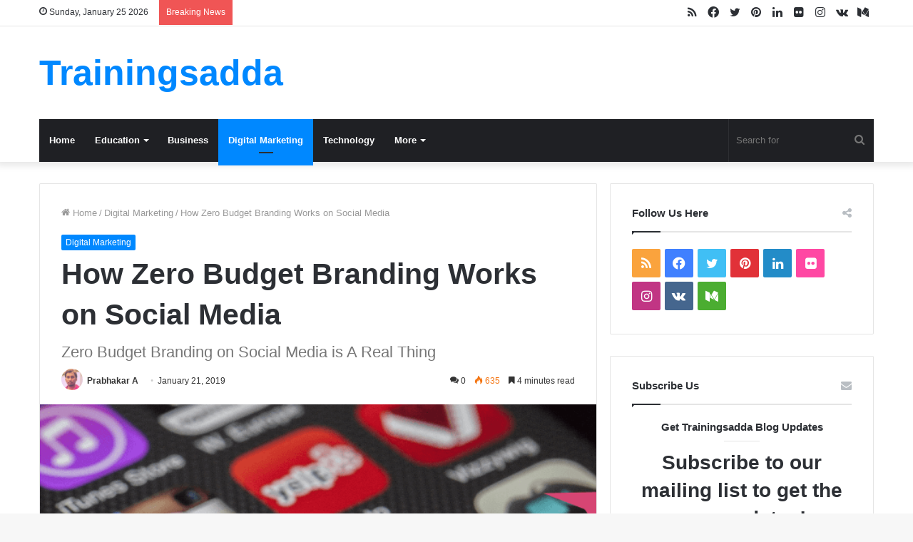

--- FILE ---
content_type: text/html; charset=UTF-8
request_url: https://www.trainingsadda.in/how-zero-budget-branding-works-on-social-media/
body_size: 30513
content:
<!DOCTYPE html><html dir="ltr" lang="en-US" prefix="og: https://ogp.me/ns#"
xmlns:fb="http://ogp.me/ns/fb#" class="" data-skin="light" prefix="og: http://ogp.me/ns#"><head><script data-no-optimize="1">var litespeed_docref=sessionStorage.getItem("litespeed_docref");litespeed_docref&&(Object.defineProperty(document,"referrer",{get:function(){return litespeed_docref}}),sessionStorage.removeItem("litespeed_docref"));</script> <meta charset="UTF-8" /><link rel="profile" href="http://gmpg.org/xfn/11" /><title>How Zero Budget Branding Works on Social Media | Trainingsadda</title><meta name="description" content="There are a few tried &amp; tested ways in which the power of social media marketing can be leveraged to promote a brand’s products &amp; services. Without spending much (or any) money! " /><meta name="robots" content="max-image-preview:large" /><meta name="author" content="Prabhakar A"/><meta name="google-site-verification" content="NZt5uLJvXlsPd7dZ7TPxlHJmh0GAn0oCzUqd2k5NVfg" /><meta name="msvalidate.01" content="E22AEF65FA35C0C58834E1054355ECE7" /><meta name="p:domain_verify" content="99bbeb6de749d151e9481491915425c4" /><meta name="keywords" content="branding,influencers,instagram,social media,zero budget,zero budget branding,zero budget marketing" /><link rel="canonical" href="https://www.trainingsadda.in/how-zero-budget-branding-works-on-social-media/" /><meta name="generator" content="All in One SEO (AIOSEO) 4.9.3" /> <script type="litespeed/javascript" data-src="https://www.googletagmanager.com/gtag/js?id=G-53T16CW19M"></script> <script type="litespeed/javascript">window.dataLayer=window.dataLayer||[];function gtag(){dataLayer.push(arguments)}gtag('js',new Date());gtag('config','G-53T16CW19M')</script> <meta property="og:locale" content="en_US" /><meta property="og:site_name" content="Trainingsadda | Tips and Tricks For Education, Business &amp; Technology" /><meta property="og:type" content="article" /><meta property="og:title" content="How Zero Budget Branding Works on Social Media | Trainingsadda" /><meta property="og:description" content="There are a few tried &amp; tested ways in which the power of social media marketing can be leveraged to promote a brand’s products &amp; services. Without spending much (or any) money! " /><meta property="og:url" content="https://www.trainingsadda.in/how-zero-budget-branding-works-on-social-media/" /><meta property="og:image" content="https://www.trainingsadda.in/wp-content/uploads/2019/01/How-Zero-Budget-Branding-Works-on-Social-Media.png" /><meta property="og:image:secure_url" content="https://www.trainingsadda.in/wp-content/uploads/2019/01/How-Zero-Budget-Branding-Works-on-Social-Media.png" /><meta property="og:image:width" content="650" /><meta property="og:image:height" content="399" /><meta property="article:published_time" content="2019-01-21T10:06:48+00:00" /><meta property="article:modified_time" content="2019-01-21T10:06:48+00:00" /><meta property="article:publisher" content="https://www.facebook.com/trainings.adda/" /><meta name="twitter:card" content="summary" /><meta name="twitter:site" content="@trainingsadda" /><meta name="twitter:title" content="How Zero Budget Branding Works on Social Media | Trainingsadda" /><meta name="twitter:description" content="There are a few tried &amp; tested ways in which the power of social media marketing can be leveraged to promote a brand’s products &amp; services. Without spending much (or any) money! " /><meta name="twitter:creator" content="@trainingsadda" /><meta name="twitter:image" content="https://www.trainingsadda.in/wp-content/uploads/2019/01/How-Zero-Budget-Branding-Works-on-Social-Media.png" /> <script type="application/ld+json" class="aioseo-schema">{"@context":"https:\/\/schema.org","@graph":[{"@type":"Article","@id":"https:\/\/www.trainingsadda.in\/how-zero-budget-branding-works-on-social-media\/#article","name":"How Zero Budget Branding Works on Social Media | Trainingsadda","headline":"How Zero Budget Branding Works on Social Media","author":{"@id":"https:\/\/www.trainingsadda.in\/author\/admin\/#author"},"publisher":{"@id":"https:\/\/www.trainingsadda.in\/#organization"},"image":{"@type":"ImageObject","url":"https:\/\/www.trainingsadda.in\/wp-content\/uploads\/2019\/01\/How-Zero-Budget-Branding-Works-on-Social-Media.png","width":650,"height":399,"caption":"How Zero Budget Branding Works on Social Media"},"datePublished":"2019-01-21T05:06:48-05:00","dateModified":"2019-01-21T05:06:48-05:00","inLanguage":"en-US","mainEntityOfPage":{"@id":"https:\/\/www.trainingsadda.in\/how-zero-budget-branding-works-on-social-media\/#webpage"},"isPartOf":{"@id":"https:\/\/www.trainingsadda.in\/how-zero-budget-branding-works-on-social-media\/#webpage"},"articleSection":"Digital Marketing, Branding, Influencers, Instagram, Social media, Zero Budget, Zero Budget Branding, Zero Budget Marketing"},{"@type":"BreadcrumbList","@id":"https:\/\/www.trainingsadda.in\/how-zero-budget-branding-works-on-social-media\/#breadcrumblist","itemListElement":[{"@type":"ListItem","@id":"https:\/\/www.trainingsadda.in#listItem","position":1,"name":"Home","item":"https:\/\/www.trainingsadda.in","nextItem":{"@type":"ListItem","@id":"https:\/\/www.trainingsadda.in\/category\/digital-marketing\/#listItem","name":"Digital Marketing"}},{"@type":"ListItem","@id":"https:\/\/www.trainingsadda.in\/category\/digital-marketing\/#listItem","position":2,"name":"Digital Marketing","item":"https:\/\/www.trainingsadda.in\/category\/digital-marketing\/","nextItem":{"@type":"ListItem","@id":"https:\/\/www.trainingsadda.in\/how-zero-budget-branding-works-on-social-media\/#listItem","name":"How Zero Budget Branding Works on Social Media"},"previousItem":{"@type":"ListItem","@id":"https:\/\/www.trainingsadda.in#listItem","name":"Home"}},{"@type":"ListItem","@id":"https:\/\/www.trainingsadda.in\/how-zero-budget-branding-works-on-social-media\/#listItem","position":3,"name":"How Zero Budget Branding Works on Social Media","previousItem":{"@type":"ListItem","@id":"https:\/\/www.trainingsadda.in\/category\/digital-marketing\/#listItem","name":"Digital Marketing"}}]},{"@type":"Organization","@id":"https:\/\/www.trainingsadda.in\/#organization","name":"Trainingsadda","description":"Tips and Tricks For Education, Business & Technology","url":"https:\/\/www.trainingsadda.in\/","logo":{"@type":"ImageObject","url":"https:\/\/trainingsadda.in\/wp-content\/uploads\/2019\/02\/Trainingsadda-Logo.png","@id":"https:\/\/www.trainingsadda.in\/how-zero-budget-branding-works-on-social-media\/#organizationLogo"},"image":{"@id":"https:\/\/www.trainingsadda.in\/how-zero-budget-branding-works-on-social-media\/#organizationLogo"},"sameAs":["https:\/\/www.facebook.com\/trainings.adda\/","https:\/\/twitter.com\/trainingsadda","https:\/\/www.instagram.com\/trainingsadda\/","https:\/\/in.pinterest.com\/prabhakaratla\/trainingsadda\/","https:\/\/www.linkedin.com\/company\/trainingsadda\/"]},{"@type":"Person","@id":"https:\/\/www.trainingsadda.in\/author\/admin\/#author","url":"https:\/\/www.trainingsadda.in\/author\/admin\/","name":"Prabhakar A","image":{"@type":"ImageObject","@id":"https:\/\/www.trainingsadda.in\/how-zero-budget-branding-works-on-social-media\/#authorImage","url":"https:\/\/www.trainingsadda.in\/wp-content\/litespeed\/avatar\/74de61051d9b598ef5f4be9acee77981.jpg?ver=1768848617","width":96,"height":96,"caption":"Prabhakar A"}},{"@type":"WebPage","@id":"https:\/\/www.trainingsadda.in\/how-zero-budget-branding-works-on-social-media\/#webpage","url":"https:\/\/www.trainingsadda.in\/how-zero-budget-branding-works-on-social-media\/","name":"How Zero Budget Branding Works on Social Media | Trainingsadda","description":"There are a few tried & tested ways in which the power of social media marketing can be leveraged to promote a brand\u2019s products & services. Without spending much (or any) money!","inLanguage":"en-US","isPartOf":{"@id":"https:\/\/www.trainingsadda.in\/#website"},"breadcrumb":{"@id":"https:\/\/www.trainingsadda.in\/how-zero-budget-branding-works-on-social-media\/#breadcrumblist"},"author":{"@id":"https:\/\/www.trainingsadda.in\/author\/admin\/#author"},"creator":{"@id":"https:\/\/www.trainingsadda.in\/author\/admin\/#author"},"image":{"@type":"ImageObject","url":"https:\/\/www.trainingsadda.in\/wp-content\/uploads\/2019\/01\/How-Zero-Budget-Branding-Works-on-Social-Media.png","@id":"https:\/\/www.trainingsadda.in\/how-zero-budget-branding-works-on-social-media\/#mainImage","width":650,"height":399,"caption":"How Zero Budget Branding Works on Social Media"},"primaryImageOfPage":{"@id":"https:\/\/www.trainingsadda.in\/how-zero-budget-branding-works-on-social-media\/#mainImage"},"datePublished":"2019-01-21T05:06:48-05:00","dateModified":"2019-01-21T05:06:48-05:00"},{"@type":"WebSite","@id":"https:\/\/www.trainingsadda.in\/#website","url":"https:\/\/www.trainingsadda.in\/","name":"Trainingsadda","description":"Tips and Tricks For Education, Business & Technology","inLanguage":"en-US","publisher":{"@id":"https:\/\/www.trainingsadda.in\/#organization"}}]}</script> <link rel="alternate" type="application/rss+xml" title="Trainingsadda &raquo; Feed" href="https://www.trainingsadda.in/feed/" /><link rel="alternate" type="application/rss+xml" title="Trainingsadda &raquo; Comments Feed" href="https://www.trainingsadda.in/comments/feed/" /><link rel="alternate" type="application/rss+xml" title="Trainingsadda &raquo; How Zero Budget Branding Works on Social Media Comments Feed" href="https://www.trainingsadda.in/how-zero-budget-branding-works-on-social-media/feed/" /><link rel="alternate" title="oEmbed (JSON)" type="application/json+oembed" href="https://www.trainingsadda.in/wp-json/oembed/1.0/embed?url=https%3A%2F%2Fwww.trainingsadda.in%2Fhow-zero-budget-branding-works-on-social-media%2F" /><link rel="alternate" title="oEmbed (XML)" type="text/xml+oembed" href="https://www.trainingsadda.in/wp-json/oembed/1.0/embed?url=https%3A%2F%2Fwww.trainingsadda.in%2Fhow-zero-budget-branding-works-on-social-media%2F&#038;format=xml" /><meta property="og:title" content="How Zero Budget Branding Works on Social Media - Trainingsadda" /><meta property="og:type" content="article" /><meta property="og:description" content="Zero budget branding on social media is a real thing. And when it’s executed properly, it can lead t" /><meta property="og:url" content="https://www.trainingsadda.in/how-zero-budget-branding-works-on-social-media/" /><meta property="og:site_name" content="Trainingsadda" /><meta property="og:image" content="https://www.trainingsadda.in/wp-content/uploads/2019/01/How-Zero-Budget-Branding-Works-on-Social-Media.png" /><link data-optimized="2" rel="stylesheet" href="https://www.trainingsadda.in/wp-content/litespeed/css/d924c59e42a5c7cd456b6ee7c70c2432.css?ver=16142" /> <script type="litespeed/javascript" data-src="https://www.trainingsadda.in/wp-includes/js/jquery/jquery.min.js" id="jquery-core-js"></script> <link rel="https://api.w.org/" href="https://www.trainingsadda.in/wp-json/" /><link rel="alternate" title="JSON" type="application/json" href="https://www.trainingsadda.in/wp-json/wp/v2/posts/1633" /><link rel="EditURI" type="application/rsd+xml" title="RSD" href="https://www.trainingsadda.in/xmlrpc.php?rsd" /><meta name="generator" content="WordPress 6.9" /><link rel='shortlink' href='https://www.trainingsadda.in/?p=1633' /><meta property="fb:app_id" content="1812568199078174"/><link rel="llms-sitemap" href="https://www.trainingsadda.in/llms.txt" /><meta name="description" content="Zero budget branding on social media is a real thing. And when it’s executed properly, it can lead to a lot of effective brand promotion. Of the kind" /><meta http-equiv="X-UA-Compatible" content="IE=edge"><meta name="theme-color" content="#0088ff" /><meta name="viewport" content="width=device-width, initial-scale=1.0" /><link rel="icon" href="https://www.trainingsadda.in/wp-content/uploads/2019/02/cropped-Trainingsadda-Logo-32x32.png" sizes="32x32" /><link rel="icon" href="https://www.trainingsadda.in/wp-content/uploads/2019/02/cropped-Trainingsadda-Logo-192x192.png" sizes="192x192" /><link rel="apple-touch-icon" href="https://www.trainingsadda.in/wp-content/uploads/2019/02/cropped-Trainingsadda-Logo-180x180.png" /><meta name="msapplication-TileImage" content="https://www.trainingsadda.in/wp-content/uploads/2019/02/cropped-Trainingsadda-Logo-270x270.png" /></head><body id="tie-body" class="wp-singular post-template-default single single-post postid-1633 single-format-standard wp-theme-jannah wrapper-has-shadow block-head-1 magazine1 is-thumb-overlay-disabled is-desktop is-header-layout-3 sidebar-right has-sidebar post-layout-1 narrow-title-narrow-media is-standard-format has-mobile-share"><div class="background-overlay"><div id="tie-container" class="site tie-container"><div id="tie-wrapper"><header id="theme-header" class="theme-header header-layout-3 main-nav-dark main-nav-default-dark main-nav-below main-nav-boxed no-stream-item top-nav-active top-nav-light top-nav-default-light top-nav-above has-shadow has-normal-width-logo mobile-header-default"><nav id="top-nav"  class="has-date-breaking-components top-nav header-nav has-breaking-news" aria-label="Secondary Navigation"><div class="container"><div class="topbar-wrapper"><div class="topbar-today-date tie-icon">
Sunday, January 25 2026</div><div class="tie-alignleft"><div class="breaking controls-is-active"><span class="breaking-title">
<span class="tie-icon-bolt breaking-icon" aria-hidden="true"></span>
<span class="breaking-title-text">Breaking News</span>
</span><ul id="breaking-news-in-header" class="breaking-news" data-type="reveal" data-arrows="true"><li class="news-item">
<a href="https://www.trainingsadda.in/jaiib-previous-year-question-papers-vs-mock-tests-what-to-practice-first/">JAIIB Previous Year Question Papers vs Mock Tests: What to Practice First?</a></li><li class="news-item">
<a href="https://www.trainingsadda.in/why-is-corporate-training-important-for-business-growth/">Why Is Corporate Training Important for Business Growth?</a></li><li class="news-item">
<a href="https://www.trainingsadda.in/allintitle-restricted-filetype-doc/">Understanding allintitle: restricted filetype:doc &#8211; A Complete Guide to Google Search Operators</a></li><li class="news-item">
<a href="https://www.trainingsadda.in/davante-adams-takes-a-swipe-at-the-bears/">Davante Adams Takes a Swipe at the Bears.</a></li><li class="news-item">
<a href="https://www.trainingsadda.in/how-long-until-a-tooth-infection-can-kill-you/">How Long Until a Tooth Infection Can Kill You?</a></li><li class="news-item">
<a href="https://www.trainingsadda.in/something-conical-in-a-chemistry-lab-crossword/">Something Conical in a Chemistry Lab Crossword Clue Answer &#038; Explanation</a></li><li class="news-item">
<a href="https://www.trainingsadda.in/like-a-bicycle-or-a-horse-crossword-clue/">Like a Bicycle or a Horse Crossword (Clue Answer &#038; Explanation)</a></li><li class="news-item">
<a href="https://www.trainingsadda.in/content-cz-mobilesoft-appblock-fileprovider-cache-blank-html/">content://cz.mobilesoft.appblock.fileprovider/cache/blank.html &#8211; What It Means &amp; How to Fix It</a></li><li class="news-item">
<a href="https://www.trainingsadda.in/ata/">a&amp;ta: What It Means &amp; Why It Matters?</a></li><li class="news-item">
<a href="https://www.trainingsadda.in/video-a/">Video&amp;a &#8211; What It Means &amp; Why It Matters?</a></li></ul></div></div><div class="tie-alignright"><ul class="components"><li class="social-icons-item"><a class="social-link medium-social-icon" rel="external noopener nofollow" target="_blank" href="https://medium.com/@trainingsadda"><span class="tie-social-icon tie-icon-medium"></span><span class="screen-reader-text">Medium</span></a></li><li class="social-icons-item"><a class="social-link vk-social-icon" rel="external noopener nofollow" target="_blank" href="https://vk.com/trainingsadda"><span class="tie-social-icon tie-icon-vk"></span><span class="screen-reader-text">vk.com</span></a></li><li class="social-icons-item"><a class="social-link instagram-social-icon" rel="external noopener nofollow" target="_blank" href="https://www.instagram.com/trainingsadda/"><span class="tie-social-icon tie-icon-instagram"></span><span class="screen-reader-text">Instagram</span></a></li><li class="social-icons-item"><a class="social-link flickr-social-icon" rel="external noopener nofollow" target="_blank" href="https://www.flickr.com/photos/trainingsadda/"><span class="tie-social-icon tie-icon-flickr"></span><span class="screen-reader-text">Flickr</span></a></li><li class="social-icons-item"><a class="social-link linkedin-social-icon" rel="external noopener nofollow" target="_blank" href="https://www.linkedin.com/company/trainingsadda/"><span class="tie-social-icon tie-icon-linkedin"></span><span class="screen-reader-text">LinkedIn</span></a></li><li class="social-icons-item"><a class="social-link pinterest-social-icon" rel="external noopener nofollow" target="_blank" href="https://in.pinterest.com/prabhakaratla/trainingsadda/"><span class="tie-social-icon tie-icon-pinterest"></span><span class="screen-reader-text">Pinterest</span></a></li><li class="social-icons-item"><a class="social-link twitter-social-icon" rel="external noopener nofollow" target="_blank" href="https://twitter.com/trainingsadda"><span class="tie-social-icon tie-icon-twitter"></span><span class="screen-reader-text">Twitter</span></a></li><li class="social-icons-item"><a class="social-link facebook-social-icon" rel="external noopener nofollow" target="_blank" href="https://www.facebook.com/trainings.adda/"><span class="tie-social-icon tie-icon-facebook"></span><span class="screen-reader-text">Facebook</span></a></li><li class="social-icons-item"><a class="social-link rss-social-icon" rel="external noopener nofollow" target="_blank" href="https://trainingsadda.in/feed/"><span class="tie-social-icon tie-icon-feed"></span><span class="screen-reader-text">RSS</span></a></li></ul></div></div></div></nav><div class="container header-container"><div class="tie-row logo-row"><div class="logo-wrapper"><div class="tie-col-md-4 logo-container clearfix"><div id="logo" class="text-logo" >
<a title="Trainingsadda" href="https://www.trainingsadda.in/"><div class="logo-text">Trainingsadda</div>			</a></div><div id="mobile-header-components-area_2" class="mobile-header-components"><ul class="components"><li class="mobile-component_menu custom-menu-link"><a href="#" id="mobile-menu-icon" class=""><span class="tie-mobile-menu-icon nav-icon is-layout-1"></span><span class="screen-reader-text">Menu</span></a></li></ul></div></div></div></div></div><div class="main-nav-wrapper"><nav id="main-nav" data-skin="search-in-main-nav" class="main-nav header-nav live-search-parent"  aria-label="Primary Navigation"><div class="container"><div class="main-menu-wrapper"><div id="menu-components-wrap"><div class="main-menu main-menu-wrap tie-alignleft"><div id="main-nav-menu" class="main-menu header-menu"><ul id="menu-category-menu" class="menu" role="menubar"><li id="menu-item-3733" class="menu-item menu-item-type-custom menu-item-object-custom menu-item-3733"><a href="/">Home</a></li><li id="menu-item-3745" class="menu-item menu-item-type-taxonomy menu-item-object-category menu-item-has-children menu-item-3745"><a href="https://www.trainingsadda.in/category/education/">Education</a><ul class="sub-menu menu-sub-content"><li id="menu-item-3748" class="menu-item menu-item-type-taxonomy menu-item-object-category menu-item-3748"><a href="https://www.trainingsadda.in/category/education/career-guidance/">Career Guidance</a></li><li id="menu-item-3749" class="menu-item menu-item-type-taxonomy menu-item-object-category menu-item-3749"><a href="https://www.trainingsadda.in/category/education/jobs/">Jobs</a></li></ul></li><li id="menu-item-3746" class="menu-item menu-item-type-taxonomy menu-item-object-category menu-item-3746"><a href="https://www.trainingsadda.in/category/business/">Business</a></li><li id="menu-item-3747" class="menu-item menu-item-type-taxonomy menu-item-object-category current-post-ancestor current-menu-parent current-post-parent menu-item-3747 tie-current-menu"><a href="https://www.trainingsadda.in/category/digital-marketing/">Digital Marketing</a></li><li id="menu-item-3744" class="menu-item menu-item-type-taxonomy menu-item-object-category menu-item-3744"><a href="https://www.trainingsadda.in/category/technology/">Technology</a></li><li id="menu-item-3750" class="menu-item menu-item-type-taxonomy menu-item-object-category menu-item-has-children menu-item-3750"><a href="https://www.trainingsadda.in/category/general/">More</a><ul class="sub-menu menu-sub-content"><li id="menu-item-3751" class="menu-item menu-item-type-taxonomy menu-item-object-category menu-item-3751"><a href="https://www.trainingsadda.in/category/web-design/">Web Design</a></li><li id="menu-item-3752" class="menu-item menu-item-type-taxonomy menu-item-object-category menu-item-3752"><a href="https://www.trainingsadda.in/category/health/">Health</a></li></ul></li></ul></div></div><ul class="components"><li class="search-bar menu-item custom-menu-link" aria-label="Search"><form method="get" id="search" action="https://www.trainingsadda.in/">
<input id="search-input" class="is-ajax-search"  inputmode="search" type="text" name="s" title="Search for" placeholder="Search for" />
<button id="search-submit" type="submit">
<span class="tie-icon-search tie-search-icon" aria-hidden="true"></span>
<span class="screen-reader-text">Search for</span>
</button></form></li></ul></div></div></div></nav></div></header><div id="content" class="site-content container"><div id="main-content-row" class="tie-row main-content-row"><div class="main-content tie-col-md-8 tie-col-xs-12" role="main"><article id="the-post" class="container-wrapper post-content tie-standard"><header class="entry-header-outer"><nav id="breadcrumb"><a href="https://www.trainingsadda.in/"><span class="tie-icon-home" aria-hidden="true"></span> Home</a><em class="delimiter">/</em><a href="https://www.trainingsadda.in/category/digital-marketing/">Digital Marketing</a><em class="delimiter">/</em><span class="current">How Zero Budget Branding Works on Social Media</span></nav><script type="application/ld+json">{"@context":"http:\/\/schema.org","@type":"BreadcrumbList","@id":"#Breadcrumb","itemListElement":[{"@type":"ListItem","position":1,"item":{"name":"Home","@id":"https:\/\/www.trainingsadda.in\/"}},{"@type":"ListItem","position":2,"item":{"name":"Digital Marketing","@id":"https:\/\/www.trainingsadda.in\/category\/digital-marketing\/"}}]}</script> <div class="entry-header"><span class="post-cat-wrap"><a class="post-cat tie-cat-11" href="https://www.trainingsadda.in/category/digital-marketing/">Digital Marketing</a></span><h1 class="post-title entry-title">How Zero Budget Branding Works on Social Media</h1><h2 class="entry-sub-title">Zero Budget Branding on Social Media is A Real Thing</h2><div id="single-post-meta" class="post-meta clearfix"><span class="author-meta single-author with-avatars"><span class="meta-item meta-author-wrapper meta-author-1">
<span class="meta-author-avatar">
<a href="https://www.trainingsadda.in/author/admin/"><img data-lazyloaded="1" src="[data-uri]" alt='Photo of Prabhakar A' data-src='https://www.trainingsadda.in/wp-content/litespeed/avatar/bc29c78a705764ee2ef72de2494fd884.jpg?ver=1768859352' data-srcset='https://www.trainingsadda.in/wp-content/litespeed/avatar/94d3fd3163ca729237759bf4f72f33fb.jpg?ver=1768859352 2x' class='avatar avatar-140 photo' height='140' width='140' decoding='async'/></a>
</span>
<span class="meta-author"><a href="https://www.trainingsadda.in/author/admin/" class="author-name tie-icon" title="Prabhakar A">Prabhakar A</a></span></span></span><span class="date meta-item tie-icon">January 21, 2019</span><div class="tie-alignright"><span class="meta-comment tie-icon meta-item fa-before">0</span><span class="meta-views meta-item warm"><span class="tie-icon-fire" aria-hidden="true"></span> 635 </span><span class="meta-reading-time meta-item"><span class="tie-icon-bookmark" aria-hidden="true"></span> 4 minutes read</span></div></div></div></header><div  class="featured-area"><div class="featured-area-inner"><figure class="single-featured-image"><img data-lazyloaded="1" src="[data-uri]" width="650" height="399" data-src="https://www.trainingsadda.in/wp-content/uploads/2019/01/How-Zero-Budget-Branding-Works-on-Social-Media.png" class="attachment-jannah-image-post size-jannah-image-post wp-post-image" alt="How Zero Budget Branding Works on Social Media" is_main_img="1" decoding="async" fetchpriority="high" data-srcset="https://www.trainingsadda.in/wp-content/uploads/2019/01/How-Zero-Budget-Branding-Works-on-Social-Media.png 650w, https://www.trainingsadda.in/wp-content/uploads/2019/01/How-Zero-Budget-Branding-Works-on-Social-Media-300x184.png 300w" data-sizes="(max-width: 650px) 100vw, 650px" /></figure></div></div><div class="entry-content entry clearfix"><p class="post-modified-info">Last Updated on January 21, 2019 by <a href="https://trainingsadda.in" target="_blank" class="last-modified-author">Prabhakar A</a></p><p>Zero budget branding on social media is a real thing. And when it’s executed properly, it can lead to a lot of effective brand promotion. Of the kind that sends new customers banging your virtual doors down! For startups, in particular, this approach is a surefire way of getting the word out on their products &amp; services. Instantly, and without having to spend much (or any) currency in the process. In the U.S, ISPs like Comcast first used it to publicize service offers like <a href="https://www.visioneclick.com/xfinity/double-play" target="_blank" rel="noopener">Xfinity Double Play</a> Plans and FiOS. Fast forward to 2018, and every major company seems to be cashing in on this marketing trend.</p><p>And why wouldn’t they? When the opportunity to save thousands of dollars in advertising budget is present. As Marlon Brando’s character in the Godfather series once put it, this is an ‘offer you can’t refuse!’</p><p>Not if you’re a reasonable business player – in any sense of the word.</p><div id="ez-toc-container" class="ez-toc-v2_0_80 counter-hierarchy ez-toc-counter ez-toc-light-blue ez-toc-container-direction"><p class="ez-toc-title" style="cursor:inherit">Table of Contents</p>
<label for="ez-toc-cssicon-toggle-item-6976bc42e1ab4" class="ez-toc-cssicon-toggle-label"><span class=""><span class="eztoc-hide" style="display:none;">Toggle</span><span class="ez-toc-icon-toggle-span"><svg style="fill: #999;color:#999" xmlns="http://www.w3.org/2000/svg" class="list-377408" width="20px" height="20px" viewBox="0 0 24 24" fill="none"><path d="M6 6H4v2h2V6zm14 0H8v2h12V6zM4 11h2v2H4v-2zm16 0H8v2h12v-2zM4 16h2v2H4v-2zm16 0H8v2h12v-2z" fill="currentColor"></path></svg><svg style="fill: #999;color:#999" class="arrow-unsorted-368013" xmlns="http://www.w3.org/2000/svg" width="10px" height="10px" viewBox="0 0 24 24" version="1.2" baseProfile="tiny"><path d="M18.2 9.3l-6.2-6.3-6.2 6.3c-.2.2-.3.4-.3.7s.1.5.3.7c.2.2.4.3.7.3h11c.3 0 .5-.1.7-.3.2-.2.3-.5.3-.7s-.1-.5-.3-.7zM5.8 14.7l6.2 6.3 6.2-6.3c.2-.2.3-.5.3-.7s-.1-.5-.3-.7c-.2-.2-.4-.3-.7-.3h-11c-.3 0-.5.1-.7.3-.2.2-.3.5-.3.7s.1.5.3.7z"/></svg></span></span></label><input type="checkbox"  id="ez-toc-cssicon-toggle-item-6976bc42e1ab4"  aria-label="Toggle" /><nav><ul class='ez-toc-list ez-toc-list-level-1 ' ><ul class='ez-toc-list-level-3' ><li class='ez-toc-heading-level-3'><a class="ez-toc-link ez-toc-heading-1" href="#First_Things_First" >First Things First</a></li></ul></li><li class='ez-toc-page-1 ez-toc-heading-level-2'><a class="ez-toc-link ez-toc-heading-2" href="#How_Zero_Budget_Branding_Practically_Rolls_Out" >How Zero Budget Branding Practically Rolls Out</a><ul class='ez-toc-list-level-3' ><li class='ez-toc-heading-level-3'><a class="ez-toc-link ez-toc-heading-3" href="#Hiring_Influencers_for_Digital_Promotions" >Hiring Influencers for Digital Promotions</a></li><li class='ez-toc-page-1 ez-toc-heading-level-3'><a class="ez-toc-link ez-toc-heading-4" href="#Taking_Advantage_of_Popular_Forums" >Taking Advantage of Popular Forums</a></li><li class='ez-toc-page-1 ez-toc-heading-level-3'><a class="ez-toc-link ez-toc-heading-5" href="#Encouraging_Users_to_Share_Site_Links_and_Ads" >Encouraging Users to Share Site Links and Ads</a></li><li class='ez-toc-page-1 ez-toc-heading-level-3'><a class="ez-toc-link ez-toc-heading-6" href="#Choosing_the_Right_Social_Media_Channels" >Choosing the Right Social Media Channels</a></li><li class='ez-toc-page-1 ez-toc-heading-level-3'><a class="ez-toc-link ez-toc-heading-7" href="#Engaging_in_Guest_Blogging" >Engaging in Guest Blogging</a></li><li class='ez-toc-page-1 ez-toc-heading-level-3'><a class="ez-toc-link ez-toc-heading-8" href="#Comments" >Comments</a></li></ul></li></ul></nav></div><h3><span class="ez-toc-section" id="First_Things_First"></span><strong>First Things First</strong><span class="ez-toc-section-end"></span></h3><p>But first of all, you need to understand that zero budget marketing doesn’t always mean going 0 on the piggy. Although this can be the case if you totally play your cards right. Something for which you may need to consult a specialist (who, of course, will need a fee payment).</p><p>What you’re hoping for is to leverage the <a href="https://trainingsadda.in/professionally-on-social-media-want-to-gain-positive-traffic-to-site/"><strong>promotional power of social media</strong></a> to the full.</p><p>Based on many studies, it is now widely known that social media apps like:</p><ul><li><strong>Facebook, </strong></li><li><strong>Twitter </strong></li><li><a href="https://trainingsadda.in/role-of-instagram-in-promoting-email-marketing/"><strong>Instagram</strong></a></li><li><strong>WhatsApp</strong></li><li><strong>Snapchat</strong></li></ul><p>Collectively host over 3 billion users. This huge figure roughly equates to over one-third of the current human population on earth.</p><p>Now the appeal of <a href="https://trainingsadda.in/what-are-latest-social-media-tips-for-small-business/"><strong>social media for businesses</strong></a> stems from considering these people as potential customers. ‘Like sitting ducks all ripe for the shoot’, as a certain digital media expert recently put it.</p><p>In the U.S, in particular, as well as a host of developing markets, mostly everyone is on social media. Making it almost seem suicidal (to its marketing efforts) when a business actively ignores it. This category of commercial organizations, unsurprisingly, is a fast declining minority.</p><h2><span class="ez-toc-section" id="How_Zero_Budget_Branding_Practically_Rolls_Out"></span><strong>How Zero Budget Branding Practically Rolls Out</strong><span class="ez-toc-section-end"></span></h2><p>On a day to day basis, zero budget branding is not too difficult to roll out. Commonly, many startups who choose this mode of advertising follow five major strategies. These, very simply put, go as follows:</p><ol><li><strong>Hiring Influencers for Digital Promotions</strong></li><li><strong>Taking Advantage of Popular Online Forums/Groups</strong></li><li><strong>Encouraging Users to Share Site Links and Ads</strong></li><li><strong>Choosing the Right Social Media Platform</strong></li><li><strong>Engaging in Guest Blogging</strong></li></ol><p><strong>Know more:</strong> <a href="https://trainingsadda.in/how-to-increase-revenue-through-digital-marketing/"><strong>How To Increase Revenue Through Digital Marketing?</strong></a></p><p><img data-lazyloaded="1" src="[data-uri]" decoding="async" class="aligncenter size-full wp-image-1634" data-src="https://trainingsadda.in/wp-content/uploads/2019/01/How-Zero-Budget-Branding-Works-on-Social-Media.png" alt="How Zero Budget Branding Works on Social Media" width="650" height="399" data-srcset="https://www.trainingsadda.in/wp-content/uploads/2019/01/How-Zero-Budget-Branding-Works-on-Social-Media.png 650w, https://www.trainingsadda.in/wp-content/uploads/2019/01/How-Zero-Budget-Branding-Works-on-Social-Media-300x184.png 300w" data-sizes="(max-width: 650px) 100vw, 650px" /></p><h3><span class="ez-toc-section" id="Hiring_Influencers_for_Digital_Promotions"></span><strong>Hiring Influencers for Digital Promotions</strong><span class="ez-toc-section-end"></span></h3><p>These days, every industry niche comes with its own set of influencers. These are the people whose voice carries weight in their realm. And the ones whose opinions are considered authoritative by their followers.</p><p>If you’re a cookie production startup, then it makes a lot of sense to contact influencers for your own promotions. The bloggers, vloggers, podcasters and op-ed writers who are the ‘Kings’ and ‘Queens’ of the field.</p><p>You don’t have to pay them any money for collaboration. You can just as easily give them free product &amp; service samples. In exchange, they can do a review on their own online channels to give your brand a loud shout out. This is a great way to increase your own brand follower count.</p><p>Normally, social media influencers also maintain their own websites. These platforms are frequented by search engine crawlers on an hourly basis. So from <a href="https://trainingsadda.in/how-to-use-digital-marketing-to-stay-up-in-the-market/"><strong>the pure SEO perspective</strong></a>, your own website rankings can receive a big boost by gaining backlinks from them.</p><h3><span class="ez-toc-section" id="Taking_Advantage_of_Popular_Forums"></span><strong>Taking Advantage of Popular Forums</strong><span class="ez-toc-section-end"></span></h3><p>The internet is home to several popular forums and groups that allow free ad postings. Additionally, these channels have huge fan followings. Or ‘potential customers’, as you should start to consider them.</p><p>A mainstay of <a href="https://trainingsadda.in/what-are-latest-social-media-tips-for-small-business/"><strong>social media marketing</strong></a> is to publish new product/service ads regularly on them. This process doesn’t cost a penny, only your investment of time. And it comes with the promise of a large number of lead conversions as well as a brand fanfare.</p><p>Nothing, in other words, for you to lose. But <em>everything</em> to gain!</p><h3><span class="ez-toc-section" id="Encouraging_Users_to_Share_Site_Links_and_Ads"></span><strong>Encouraging Users to Share Site Links and Ads</strong><span class="ez-toc-section-end"></span></h3><p>One of the best ways to do this is to launch quiz competitions and contests on your own social media accounts. Through them, you can provide your followers with sharing incentives. I’m sure that you’ve come across such posts in our own Facebook and <a href="https://trainingsadda.in/important-benefits-photos-for-businesses-instagram-marketing/"><strong>Instagram newsfeeds</strong></a>. You know – the ones that invite you to answer in the comments field, and then share the post on your wall.</p><p>Learn more: <a href="https://trainingsadda.in/social-media-to-increase-business-revenue/"><strong>How Social Media To Increase Business Revenue</strong></a></p><p>This is a clever and longstanding promotional technique.</p><h3><span class="ez-toc-section" id="Choosing_the_Right_Social_Media_Channels"></span><strong>Choosing the Right Social Media Channels</strong><span class="ez-toc-section-end"></span></h3><p>In a nutshell, <a href="https://trainingsadda.in/what-is-pname-com-facebook-orca-error-how-to-fix-it/"><strong>Facebook</strong></a> is more suited to brand promotions concerned with apparel, electronic gadgetry, and the like. Similarly, LinkedIn is the preferred medium for selling B2B software applications and tools. Instagram &amp; Snapchat, likewise, are ideal for brands with a lot of multimedia promotions to carry out. Think art galleries and digital media houses.</p><p>Choosing the right channel can prove key to gaining hold of the right set of customers.</p><h3><span class="ez-toc-section" id="Engaging_in_Guest_Blogging"></span><a href="https://trainingsadda.in/guide-to-successful-guest-blogging-in-2018/"><strong>Engaging in Guest Blogging</strong></a><span class="ez-toc-section-end"></span></h3><p><a href="https://trainingsadda.in/optimize-visibility-through-guest-posting-services/"><strong>Guest blogging</strong></a> is an SEO go-to route these days. Its primary benefit comes in the form of the website links that you gain as a result. Plus, you can write comprehensive (but catchy) articles for third-party site publishing. This informational pieces greatly help you in getting the word out – and for free!</p><p>At this point, a recent business case comes to mind. A certain ISP vendor recently tried to pass on its increased showtime channels on xfinity to its existing subscribers. And to avoid any scenarios of customer protest, the company made subtle use of guest blogging. In a manner that cleverly sought to convince subscribers that they still had the advantage. Because of the added service features that they were scoring.</p><h3><span class="ez-toc-section" id="Comments"></span>Comments<span class="ez-toc-section-end"></span></h3><p><span class="fb_comments_count" data-bimber-graph-api-url=" . https://www.trainingsadda.in/how-zero-budget-branding-works-on-social-media/">0</span> comments</p><div class="fb-comments" data-href="https://www.trainingsadda.in/how-zero-budget-branding-works-on-social-media/" data-numposts="5" data-width="100%" data-colorscheme="dark"></div><div class="post-bottom-meta post-bottom-tags post-tags-modern"><div class="post-bottom-meta-title"><span class="tie-icon-tags" aria-hidden="true"></span> Tags</div><span class="tagcloud"><a href="https://www.trainingsadda.in/tag/branding/" rel="tag">Branding</a> <a href="https://www.trainingsadda.in/tag/influencers/" rel="tag">Influencers</a> <a href="https://www.trainingsadda.in/tag/instagram/" rel="tag">Instagram</a> <a href="https://www.trainingsadda.in/tag/social-media/" rel="tag">Social media</a> <a href="https://www.trainingsadda.in/tag/zero-budget/" rel="tag">Zero Budget</a> <a href="https://www.trainingsadda.in/tag/zero-budget-branding/" rel="tag">Zero Budget Branding</a> <a href="https://www.trainingsadda.in/tag/zero-budget-marketing/" rel="tag">Zero Budget Marketing</a></span></div></div><div id="post-extra-info"><div class="theiaStickySidebar"><div id="single-post-meta" class="post-meta clearfix"><span class="author-meta single-author with-avatars"><span class="meta-item meta-author-wrapper meta-author-1">
<span class="meta-author-avatar">
<a href="https://www.trainingsadda.in/author/admin/"><img data-lazyloaded="1" src="[data-uri]" alt='Photo of Prabhakar A' data-src='https://www.trainingsadda.in/wp-content/litespeed/avatar/bc29c78a705764ee2ef72de2494fd884.jpg?ver=1768859352' data-srcset='https://www.trainingsadda.in/wp-content/litespeed/avatar/94d3fd3163ca729237759bf4f72f33fb.jpg?ver=1768859352 2x' class='avatar avatar-140 photo' height='140' width='140' decoding='async'/></a>
</span>
<span class="meta-author"><a href="https://www.trainingsadda.in/author/admin/" class="author-name tie-icon" title="Prabhakar A">Prabhakar A</a></span></span></span><span class="date meta-item tie-icon">January 21, 2019</span><div class="tie-alignright"><span class="meta-comment tie-icon meta-item fa-before">0</span><span class="meta-views meta-item warm"><span class="tie-icon-fire" aria-hidden="true"></span> 635 </span><span class="meta-reading-time meta-item"><span class="tie-icon-bookmark" aria-hidden="true"></span> 4 minutes read</span></div></div></div></div><div class="clearfix"></div> <script id="tie-schema-json" type="application/ld+json">{"@context":"http:\/\/schema.org","@type":"Article","dateCreated":"2019-01-21T05:06:48-05:00","datePublished":"2019-01-21T05:06:48-05:00","dateModified":"2019-01-21T05:06:48-05:00","headline":"How Zero Budget Branding Works on Social Media","name":"How Zero Budget Branding Works on Social Media","keywords":"Branding,Influencers,Instagram,Social media,Zero Budget,Zero Budget Branding,Zero Budget Marketing","url":"https:\/\/www.trainingsadda.in\/how-zero-budget-branding-works-on-social-media\/","description":"Zero budget branding on social media is a real thing. And when it\u2019s executed properly, it can lead to a lot of effective brand promotion. Of the kind that sends new customers banging your virtual door","copyrightYear":"2019","articleSection":"Digital Marketing","articleBody":"Zero budget branding on social media is a real thing. And when it\u2019s executed properly, it can lead to a lot of effective brand promotion. Of the kind that sends new customers banging your virtual doors down! For startups, in particular, this approach is a surefire way of getting the word out on their products &amp; services. Instantly, and without having to spend much (or any) currency in the process. In the U.S, ISPs like Comcast first used it to publicize service offers like Xfinity Double Play Plans and FiOS. Fast forward to 2018, and every major company seems to be cashing in on this marketing trend.\r\n\r\nAnd why wouldn\u2019t they? When the opportunity to save thousands of dollars in advertising budget is present. As Marlon Brando\u2019s character in the Godfather series once put it, this is an \u2018offer you can\u2019t refuse!\u2019\r\n\r\nNot if you\u2019re a reasonable business player \u2013 in any sense of the word.\r\nFirst Things First\r\nBut first of all, you need to understand that zero budget marketing doesn\u2019t always mean going 0 on the piggy. Although this can be the case if you totally play your cards right. Something for which you may need to consult a specialist (who, of course, will need a fee payment).\r\n\r\nWhat you\u2019re hoping for is to leverage the promotional power of social media to the full.\r\n\r\nBased on many studies, it is now widely known that social media apps like:\r\n\r\n \tFacebook, \r\n \tTwitter \r\n \tInstagram\r\n \tWhatsApp\r\n \tSnapchat\r\n\r\nCollectively host over 3 billion users. This huge figure roughly equates to over one-third of the current human population on earth.\r\n\r\nNow the appeal of social media for businesses stems from considering these people as potential customers. \u2018Like sitting ducks all ripe for the shoot\u2019, as a certain digital media expert recently put it.\r\n\r\nIn the U.S, in particular, as well as a host of developing markets, mostly everyone is on social media. Making it almost seem suicidal (to its marketing efforts) when a business actively ignores it. This category of commercial organizations, unsurprisingly, is a fast declining minority.\r\nHow Zero Budget Branding Practically Rolls Out\r\nOn a day to day basis, zero budget branding is not too difficult to roll out. Commonly, many startups who choose this mode of advertising follow five major strategies. These, very simply put, go as follows:\r\n\r\n \tHiring Influencers for Digital Promotions\r\n \tTaking Advantage of Popular Online Forums\/Groups\r\n \tEncouraging Users to Share Site Links and Ads\r\n \tChoosing the Right Social Media Platform\r\n \tEngaging in Guest Blogging\r\n\r\nKnow more:\u00a0How To Increase Revenue Through Digital Marketing?\r\n\r\n\r\nHiring Influencers for Digital Promotions\r\nThese days, every industry niche comes with its own set of influencers. These are the people whose voice carries weight in their realm. And the ones whose opinions are considered authoritative by their followers.\r\n\r\nIf you\u2019re a cookie production startup, then it makes a lot of sense to contact influencers for your own promotions. The bloggers, vloggers, podcasters and op-ed writers who are the \u2018Kings\u2019 and \u2018Queens\u2019 of the field.\r\n\r\nYou don\u2019t have to pay them any money for collaboration. You can just as easily give them free product &amp; service samples. In exchange, they can do a review on their own online channels to give your brand a loud shout out. This is a great way to increase your own brand follower count.\r\n\r\nNormally, social media influencers also maintain their own websites. These platforms are frequented by search engine crawlers on an hourly basis. So from the pure SEO perspective, your own website rankings can receive a big boost by gaining backlinks from them.\r\nTaking Advantage of Popular Forums\r\nThe internet is home to several popular forums and groups that allow free ad postings. Additionally, these channels have huge fan followings. Or \u2018potential customers\u2019, as you should start to consider them.\r\n\r\nA mainstay of social media marketing is to publish new product\/service ads regularly on them. This process doesn\u2019t cost a penny, only your investment of time. And it comes with the promise of a large number of lead conversions as well as a brand fanfare.\r\n\r\nNothing, in other words, for you to lose. But everything to gain!\r\nEncouraging Users to Share Site Links and Ads\r\nOne of the best ways to do this is to launch quiz competitions and contests on your own social media accounts. Through them, you can provide your followers with sharing incentives. I\u2019m sure that you\u2019ve come across such posts in our own Facebook and Instagram newsfeeds. You know \u2013 the ones that invite you to answer in the comments field, and then share the post on your wall.\r\n\r\nLearn more: How Social Media To Increase Business Revenue\r\n\r\nThis is a clever and longstanding promotional technique.\r\nChoosing the Right Social Media Channels\r\nIn a nutshell, Facebook is more suited to brand promotions concerned with apparel, electronic gadgetry, and the like. Similarly, LinkedIn is the preferred medium for selling B2B software applications and tools. Instagram &amp; Snapchat, likewise, are ideal for brands with a lot of multimedia promotions to carry out. Think art galleries and digital media houses.\r\n\r\nChoosing the right channel can prove key to gaining hold of the right set of customers.\r\nEngaging in Guest Blogging\r\nGuest blogging is an SEO go-to route these days. Its primary benefit comes in the form of the website links that you gain as a result. Plus, you can write comprehensive (but catchy) articles for third-party site publishing. This informational pieces greatly help you in getting the word out \u2013 and for free!\r\n\r\nAt this point, a recent business case comes to mind. A certain ISP vendor recently tried to pass on its increased showtime channels on xfinity to its existing subscribers. And to avoid any scenarios of customer protest, the company made subtle use of guest blogging. In a manner that cleverly sought to convince subscribers that they still had the advantage. Because of the added service features that they were scoring.","publisher":{"@id":"#Publisher","@type":"Organization","name":"Trainingsadda","logo":{"@type":"ImageObject","url":"https:\/\/www.trainingsadda.in\/wp-content\/themes\/jannah\/assets\/images\/logo@2x.png"},"sameAs":["https:\/\/trainingsadda.in\/feed\/","https:\/\/www.facebook.com\/trainings.adda\/","https:\/\/twitter.com\/trainingsadda","https:\/\/in.pinterest.com\/prabhakaratla\/trainingsadda\/","https:\/\/www.linkedin.com\/company\/trainingsadda\/","https:\/\/www.flickr.com\/photos\/trainingsadda\/","https:\/\/www.instagram.com\/trainingsadda\/","https:\/\/vk.com\/trainingsadda","https:\/\/medium.com\/@trainingsadda"]},"sourceOrganization":{"@id":"#Publisher"},"copyrightHolder":{"@id":"#Publisher"},"mainEntityOfPage":{"@type":"WebPage","@id":"https:\/\/www.trainingsadda.in\/how-zero-budget-branding-works-on-social-media\/","breadcrumb":{"@id":"#Breadcrumb"}},"author":{"@type":"Person","name":"Prabhakar A","url":"https:\/\/www.trainingsadda.in\/author\/admin\/"},"image":{"@type":"ImageObject","url":"https:\/\/www.trainingsadda.in\/wp-content\/uploads\/2019\/01\/How-Zero-Budget-Branding-Works-on-Social-Media.png","width":1200,"height":399}}</script> <div id="share-buttons-bottom" class="share-buttons share-buttons-bottom"><div class="share-links ">
<a href="https://www.facebook.com/sharer.php?u=https://www.trainingsadda.in/how-zero-budget-branding-works-on-social-media/" rel="external noopener nofollow" title="Facebook" target="_blank" class="facebook-share-btn  large-share-button" data-raw="https://www.facebook.com/sharer.php?u={post_link}">
<span class="share-btn-icon tie-icon-facebook"></span> <span class="social-text">Facebook</span>
</a>
<a href="https://twitter.com/intent/tweet?text=How%20Zero%20Budget%20Branding%20Works%20on%20Social%20Media&#038;url=https://www.trainingsadda.in/how-zero-budget-branding-works-on-social-media/" rel="external noopener nofollow" title="Twitter" target="_blank" class="twitter-share-btn  large-share-button" data-raw="https://twitter.com/intent/tweet?text={post_title}&amp;url={post_link}">
<span class="share-btn-icon tie-icon-twitter"></span> <span class="social-text">Twitter</span>
</a>
<a href="https://www.linkedin.com/shareArticle?mini=true&#038;url=https://www.trainingsadda.in/how-zero-budget-branding-works-on-social-media/&#038;title=How%20Zero%20Budget%20Branding%20Works%20on%20Social%20Media" rel="external noopener nofollow" title="LinkedIn" target="_blank" class="linkedin-share-btn " data-raw="https://www.linkedin.com/shareArticle?mini=true&amp;url={post_full_link}&amp;title={post_title}">
<span class="share-btn-icon tie-icon-linkedin"></span> <span class="screen-reader-text">LinkedIn</span>
</a>
<a href="https://www.tumblr.com/share/link?url=https://www.trainingsadda.in/how-zero-budget-branding-works-on-social-media/&#038;name=How%20Zero%20Budget%20Branding%20Works%20on%20Social%20Media" rel="external noopener nofollow" title="Tumblr" target="_blank" class="tumblr-share-btn " data-raw="https://www.tumblr.com/share/link?url={post_link}&amp;name={post_title}">
<span class="share-btn-icon tie-icon-tumblr"></span> <span class="screen-reader-text">Tumblr</span>
</a>
<a href="https://pinterest.com/pin/create/button/?url=https://www.trainingsadda.in/how-zero-budget-branding-works-on-social-media/&#038;description=How%20Zero%20Budget%20Branding%20Works%20on%20Social%20Media&#038;media=https://www.trainingsadda.in/wp-content/uploads/2019/01/How-Zero-Budget-Branding-Works-on-Social-Media.png" rel="external noopener nofollow" title="Pinterest" target="_blank" class="pinterest-share-btn " data-raw="https://pinterest.com/pin/create/button/?url={post_link}&amp;description={post_title}&amp;media={post_img}">
<span class="share-btn-icon tie-icon-pinterest"></span> <span class="screen-reader-text">Pinterest</span>
</a>
<a href="https://reddit.com/submit?url=https://www.trainingsadda.in/how-zero-budget-branding-works-on-social-media/&#038;title=How%20Zero%20Budget%20Branding%20Works%20on%20Social%20Media" rel="external noopener nofollow" title="Reddit" target="_blank" class="reddit-share-btn " data-raw="https://reddit.com/submit?url={post_link}&amp;title={post_title}">
<span class="share-btn-icon tie-icon-reddit"></span> <span class="screen-reader-text">Reddit</span>
</a>
<a href="https://vk.com/share.php?url=https://www.trainingsadda.in/how-zero-budget-branding-works-on-social-media/" rel="external noopener nofollow" title="VKontakte" target="_blank" class="vk-share-btn " data-raw="https://vk.com/share.php?url={post_link}">
<span class="share-btn-icon tie-icon-vk"></span> <span class="screen-reader-text">VKontakte</span>
</a>
<a href="mailto:?subject=How%20Zero%20Budget%20Branding%20Works%20on%20Social%20Media&#038;body=https://www.trainingsadda.in/how-zero-budget-branding-works-on-social-media/" rel="external noopener nofollow" title="Share via Email" target="_blank" class="email-share-btn " data-raw="mailto:?subject={post_title}&amp;body={post_link}">
<span class="share-btn-icon tie-icon-envelope"></span> <span class="screen-reader-text">Share via Email</span>
</a>
<a href="#" rel="external noopener nofollow" title="Print" target="_blank" class="print-share-btn " data-raw="#">
<span class="share-btn-icon tie-icon-print"></span> <span class="screen-reader-text">Print</span>
</a></div></div></article><div class="post-components"><div class="about-author container-wrapper about-author-1"><div class="author-avatar">
<a href="https://www.trainingsadda.in/author/admin/">
<img data-lazyloaded="1" src="[data-uri]" alt='Photo of Prabhakar A' data-src='https://www.trainingsadda.in/wp-content/litespeed/avatar/92e991d9bdb19174a19014a632b7624f.jpg?ver=1768859352' data-srcset='https://www.trainingsadda.in/wp-content/litespeed/avatar/d89b67e87a2d801528e2626877a709e5.jpg?ver=1768859352 2x' class='avatar avatar-180 photo' height='180' width='180' decoding='async'/>						</a></div><div class="author-info"><h3 class="author-name"><a href="https://www.trainingsadda.in/author/admin/">Prabhakar A</a></h3><div class="author-bio">
Hi, I’m Prabhakar. I’ve spent more than 10 years working in digital marketing, helping businesses grow through SEO, content strategy, and data-driven campaigns. I founded TrainingsAdda.in to share what I’ve learned and to teach students and professionals how to build real digital skills. I’m passionate about technology, education, and entrepreneurship, and I enjoy turning complex topics into easy, practical guides. Everything I write comes from hands-on experience and continuous learning in the ever-changing digital world.</div><ul class="social-icons"><li class="social-icons-item">
<a href="https://trainingsadda.in" rel="external noopener nofollow" target="_blank" class="social-link url-social-icon">
<span class="tie-icon-home" aria-hidden="true"></span>
<span class="screen-reader-text">Website</span>
</a></li><li class="social-icons-item">
<a href="https://www.facebook.com/trainings.adda" rel="external noopener nofollow" target="_blank" class="social-link facebook-social-icon">
<span class="tie-icon-facebook" aria-hidden="true"></span>
<span class="screen-reader-text">Facebook</span>
</a></li><li class="social-icons-item">
<a href="https://twitter.com/trainingsadda" rel="external noopener nofollow" target="_blank" class="social-link twitter-social-icon">
<span class="tie-icon-twitter" aria-hidden="true"></span>
<span class="screen-reader-text">Twitter</span>
</a></li><li class="social-icons-item">
<a href="https://www.linkedin.com/in/prabhakar-atla-seo/" rel="external noopener nofollow" target="_blank" class="social-link linkedin-social-icon">
<span class="tie-icon-linkedin" aria-hidden="true"></span>
<span class="screen-reader-text">LinkedIn</span>
</a></li><li class="social-icons-item">
<a href="https://www.flickr.com/photos/trainingsadda/" rel="external noopener nofollow" target="_blank" class="social-link flickr-social-icon">
<span class="tie-icon-flickr" aria-hidden="true"></span>
<span class="screen-reader-text">Flickr</span>
</a></li><li class="social-icons-item">
<a href="https://in.pinterest.com/trainingsadda/" rel="external noopener nofollow" target="_blank" class="social-link pinterest-social-icon">
<span class="tie-icon-pinterest" aria-hidden="true"></span>
<span class="screen-reader-text">Pinterest</span>
</a></li><li class="social-icons-item">
<a href="https://www.instagram.com/trainingsadda" rel="external noopener nofollow" target="_blank" class="social-link instagram-social-icon">
<span class="tie-icon-instagram" aria-hidden="true"></span>
<span class="screen-reader-text">Instagram</span>
</a></li></ul></div><div class="clearfix"></div></div><div class="prev-next-post-nav container-wrapper media-overlay"><div class="tie-col-xs-6 prev-post">
<a href="https://www.trainingsadda.in/6-magento-ecommerce-trends-that-will-rule-2019/" style="background-image: url(https://www.trainingsadda.in/wp-content/uploads/2019/01/6-Magento-Ecommerce-Trends-That-Will-Rule-2019-390x220.png)" class="post-thumb" rel="prev"><div class="post-thumb-overlay-wrap"><div class="post-thumb-overlay">
<span class="tie-icon tie-media-icon"></span></div></div>
</a><a href="https://www.trainingsadda.in/6-magento-ecommerce-trends-that-will-rule-2019/" rel="prev"><h3 class="post-title">6 Magento Ecommerce Trends That Will Rule 2019</h3>
</a></div><div class="tie-col-xs-6 next-post">
<a href="https://www.trainingsadda.in/time-organization-management-remote-working-team/" style="background-image: url(https://www.trainingsadda.in/wp-content/uploads/2019/01/Time-Organization-Management-in-Remote-Working-Team-390x220.png)" class="post-thumb" rel="next"><div class="post-thumb-overlay-wrap"><div class="post-thumb-overlay">
<span class="tie-icon tie-media-icon"></span></div></div>
</a><a href="https://www.trainingsadda.in/time-organization-management-remote-working-team/" rel="next"><h3 class="post-title">Time Organization Management in Remote Working Team</h3>
</a></div></div><div id="related-posts" class="container-wrapper has-extra-post"><div class="mag-box-title the-global-title"><h3>Related Articles</h3></div><div class="related-posts-list"><div class="related-item tie-standard">
<a aria-label="Can Local SEO Help Us Be More Visible in Organic Search Results?" href="https://www.trainingsadda.in/can-local-seo-help-us-be-more-visible-in-organic-search-results/" class="post-thumb"><img data-lazyloaded="1" src="[data-uri]" width="390" height="220" data-src="https://www.trainingsadda.in/wp-content/uploads/2018/11/Complete-Guide-For-The-Local-SEO-390x220.png" class="attachment-jannah-image-large size-jannah-image-large wp-post-image" alt="Complete Guide For The Local SEO" decoding="async" /></a><h3 class="post-title"><a href="https://www.trainingsadda.in/can-local-seo-help-us-be-more-visible-in-organic-search-results/">Can Local SEO Help Us Be More Visible in Organic Search Results?</a></h3><div class="post-meta clearfix"><span class="date meta-item tie-icon">November 21, 2018</span></div></div><div class="related-item tie-standard">
<a aria-label="Guide to Successful Guest Blogging in 2018" href="https://www.trainingsadda.in/guide-to-successful-guest-blogging-in-2018/" class="post-thumb"><img data-lazyloaded="1" src="[data-uri]" width="390" height="220" data-src="https://www.trainingsadda.in/wp-content/uploads/2018/06/Guide-To-Succesful-guest-blogging-390x220.png" class="attachment-jannah-image-large size-jannah-image-large wp-post-image" alt="Guest posting strategies" decoding="async" /></a><h3 class="post-title"><a href="https://www.trainingsadda.in/guide-to-successful-guest-blogging-in-2018/">Guide to Successful Guest Blogging in 2018</a></h3><div class="post-meta clearfix"><span class="date meta-item tie-icon">June 6, 2018</span></div></div><div class="related-item tie-standard">
<a aria-label="Use SNAP Carefully To Post Automatically To Instagram From WordPress" href="https://www.trainingsadda.in/snap-to-post-automatically-to-instagram-from-wordpress/" class="post-thumb"><img data-lazyloaded="1" src="[data-uri]" width="390" height="220" data-src="https://www.trainingsadda.in/wp-content/uploads/2019/01/Use-SNAP-Carefully-To-Post-Automatically-To-Instagram-From-WordPress-390x220.png" class="attachment-jannah-image-large size-jannah-image-large wp-post-image" alt="Use SNAP Carefully To Post Automatically To Instagram From WordPress" decoding="async" /></a><h3 class="post-title"><a href="https://www.trainingsadda.in/snap-to-post-automatically-to-instagram-from-wordpress/">Use SNAP Carefully To Post Automatically To Instagram From WordPress</a></h3><div class="post-meta clearfix"><span class="date meta-item tie-icon">January 14, 2019</span></div></div><div class="related-item tie-standard">
<a aria-label="Search Google or Type a URL: Which Should You Use?" href="https://www.trainingsadda.in/search-google-or-type-a-url-guide/" class="post-thumb"><img data-lazyloaded="1" src="[data-uri]" width="390" height="220" data-src="https://www.trainingsadda.in/wp-content/uploads/2025/11/Search-Google-or-Type-a-URL-Meaning-Uses-and-Fun-Variations-390x220.avif" class="attachment-jannah-image-large size-jannah-image-large wp-post-image" alt="Search Google or Type a URL: Which Should You Use?" decoding="async" /></a><h3 class="post-title"><a href="https://www.trainingsadda.in/search-google-or-type-a-url-guide/">Search Google or Type a URL: Which Should You Use?</a></h3><div class="post-meta clearfix"><span class="date meta-item tie-icon">November 23, 2025</span></div></div></div></div><div id="comments" class="comments-area"><div id="add-comment-block" class="container-wrapper"><div id="respond" class="comment-respond"><h3 id="reply-title" class="comment-reply-title the-global-title">Leave a Reply <small><a rel="nofollow" id="cancel-comment-reply-link" href="/how-zero-budget-branding-works-on-social-media/#respond" style="display:none;">Cancel reply</a></small></h3><p class="must-log-in">You must be <a href="https://www.trainingsadda.in/wp-login.php?redirect_to=https%3A%2F%2Fwww.trainingsadda.in%2Fhow-zero-budget-branding-works-on-social-media%2F">logged in</a> to post a comment.</p></div></div></div></div></div><div id="check-also-box" class="container-wrapper check-also-right"><div class="widget-title the-global-title"><div class="the-subtitle">Check Also</div><a href="#" id="check-also-close" class="remove">
<span class="screen-reader-text">Close</span>
</a></div><div class="widget posts-list-big-first has-first-big-post"><ul class="posts-list-items"><li class="widget-single-post-item widget-post-list"><div class="post-widget-thumbnail">
<a aria-label="5 Pillars for Online Reputation Management" href="https://www.trainingsadda.in/pillars-of-online-reputation-management/" class="post-thumb"><span class="post-cat-wrap"><span class="post-cat tie-cat-158">Business</span></span><img data-lazyloaded="1" src="[data-uri]" width="358" height="220" data-src="https://www.trainingsadda.in/wp-content/uploads/2022/07/Pillars-for-Online-Reputation-Management.png" class="attachment-jannah-image-large size-jannah-image-large wp-post-image" alt="5 Pillars for Online Reputation Management" decoding="async" data-srcset="https://www.trainingsadda.in/wp-content/uploads/2022/07/Pillars-for-Online-Reputation-Management.png 650w, https://www.trainingsadda.in/wp-content/uploads/2022/07/Pillars-for-Online-Reputation-Management-300x185.png 300w, https://www.trainingsadda.in/wp-content/uploads/2022/07/Pillars-for-Online-Reputation-Management-400x246.png 400w" data-sizes="(max-width: 358px) 100vw, 358px" /></a></div><div class="post-widget-body ">
<a class="post-title the-subtitle" href="https://www.trainingsadda.in/pillars-of-online-reputation-management/">5 Pillars for Online Reputation Management</a><div class="post-meta">
<span class="date meta-item tie-icon">July 9, 2022</span></div></div></li></ul></div></div><aside class="sidebar tie-col-md-4 tie-col-xs-12 normal-side is-sticky" aria-label="Primary Sidebar"><div class="theiaStickySidebar"><div id="social-6" class="container-wrapper widget social-icons-widget"><div class="widget-title the-global-title"><div class="the-subtitle">Follow Us Here<span class="widget-title-icon tie-icon"></span></div></div><ul class="solid-social-icons"><li class="social-icons-item"><a class="social-link rss-social-icon" rel="external noopener nofollow" target="_blank" href="https://trainingsadda.in/feed/"><span class="tie-social-icon tie-icon-feed"></span><span class="screen-reader-text">RSS</span></a></li><li class="social-icons-item"><a class="social-link facebook-social-icon" rel="external noopener nofollow" target="_blank" href="https://www.facebook.com/trainings.adda/"><span class="tie-social-icon tie-icon-facebook"></span><span class="screen-reader-text">Facebook</span></a></li><li class="social-icons-item"><a class="social-link twitter-social-icon" rel="external noopener nofollow" target="_blank" href="https://twitter.com/trainingsadda"><span class="tie-social-icon tie-icon-twitter"></span><span class="screen-reader-text">Twitter</span></a></li><li class="social-icons-item"><a class="social-link pinterest-social-icon" rel="external noopener nofollow" target="_blank" href="https://in.pinterest.com/prabhakaratla/trainingsadda/"><span class="tie-social-icon tie-icon-pinterest"></span><span class="screen-reader-text">Pinterest</span></a></li><li class="social-icons-item"><a class="social-link linkedin-social-icon" rel="external noopener nofollow" target="_blank" href="https://www.linkedin.com/company/trainingsadda/"><span class="tie-social-icon tie-icon-linkedin"></span><span class="screen-reader-text">LinkedIn</span></a></li><li class="social-icons-item"><a class="social-link flickr-social-icon" rel="external noopener nofollow" target="_blank" href="https://www.flickr.com/photos/trainingsadda/"><span class="tie-social-icon tie-icon-flickr"></span><span class="screen-reader-text">Flickr</span></a></li><li class="social-icons-item"><a class="social-link instagram-social-icon" rel="external noopener nofollow" target="_blank" href="https://www.instagram.com/trainingsadda/"><span class="tie-social-icon tie-icon-instagram"></span><span class="screen-reader-text">Instagram</span></a></li><li class="social-icons-item"><a class="social-link vk-social-icon" rel="external noopener nofollow" target="_blank" href="https://vk.com/trainingsadda"><span class="tie-social-icon tie-icon-vk"></span><span class="screen-reader-text">vk.com</span></a></li><li class="social-icons-item"><a class="social-link medium-social-icon" rel="external noopener nofollow" target="_blank" href="https://medium.com/@trainingsadda"><span class="tie-social-icon tie-icon-medium"></span><span class="screen-reader-text">Medium</span></a></li></ul><div class="clearfix"></div><div class="clearfix"></div></div><div id="tie-newsletter-6" class="container-wrapper widget subscribe-widget"><div class="widget-title the-global-title"><div class="the-subtitle">Subscribe Us<span class="widget-title-icon tie-icon"></span></div></div><div class="widget-inner-wrap"><div class="subscribe-widget-content"><h4>Get Trainingsadda Blog Updates</h4><h3>Subscribe to our mailing list to get the new updates!</h3></div><form action="https://feedburner.google.com/fb/a/mailverify" method="post" class="subscribe-form" target="popupwindow" onsubmit="window.open('https://feedburner.google.com/fb/a/mailverify?uri=Trainingsaddain', 'popupwindow', 'scrollbars=yes,width=550,height=520');return true">
<label class="screen-reader-text" for="email">Enter your Email address</label>
<input class="subscribe-input required email" type="text" id="email" name="email" placeholder="Enter your Email address">
<input type="hidden" value="Trainingsaddain" name="uri">
<input type="hidden" name="loc" value="en_US">
<input class="button subscribe-submit" type="submit" name="submit" value="Subscribe"></form></div><div class="clearfix"></div></div><div id="posts-list-widget-4" class="container-wrapper widget posts-list"><div class="widget-title the-global-title"><div class="the-subtitle">Popular Posts<span class="widget-title-icon tie-icon"></span></div></div><div class="widget-posts-list-wrapper"><div class="widget-posts-list-container posts-list-big-first has-first-big-post" ><ul class="posts-list-items widget-posts-wrapper"><li class="widget-single-post-item widget-post-list tie-standard"><div class="post-widget-thumbnail">
<a aria-label="Is MOZ Open Site Explorer (OSE) Gone?" href="https://www.trainingsadda.in/is-moz-open-site-explorer-ose-gone/" class="post-thumb"><span class="post-cat-wrap"><span class="post-cat tie-cat-11">Digital Marketing</span></span><img data-lazyloaded="1" src="[data-uri]" width="390" height="220" data-src="https://www.trainingsadda.in/wp-content/uploads/2018/05/MOZ-Link-explorer-pro-version-update-390x220.png" class="attachment-jannah-image-large size-jannah-image-large wp-post-image" alt="MOZ Link explorer pro version update" decoding="async" /></a></div><div class="post-widget-body ">
<a class="post-title the-subtitle" href="https://www.trainingsadda.in/is-moz-open-site-explorer-ose-gone/">Is MOZ Open Site Explorer (OSE) Gone?</a><div class="post-meta">
<span class="date meta-item tie-icon">May 2, 2018</span></div></div></li><li class="widget-single-post-item widget-post-list tie-standard"><div class="post-widget-thumbnail">
<a aria-label="How To Take Backup Of Outlook Mails?" href="https://www.trainingsadda.in/how-to-take-backup-of-outlook-mails/" class="post-thumb"><img data-lazyloaded="1" src="[data-uri]" width="220" height="150" data-src="https://www.trainingsadda.in/wp-content/uploads/2018/06/How-to-take-backup-of-outlook-mails-1-220x150.png" class="attachment-jannah-image-small size-jannah-image-small tie-small-image wp-post-image" alt="" decoding="async" data-srcset="https://www.trainingsadda.in/wp-content/uploads/2018/06/How-to-take-backup-of-outlook-mails-1-220x150.png 220w, https://www.trainingsadda.in/wp-content/uploads/2018/06/How-to-take-backup-of-outlook-mails-1-600x405.png 600w" data-sizes="(max-width: 220px) 100vw, 220px" /></a></div><div class="post-widget-body ">
<a class="post-title the-subtitle" href="https://www.trainingsadda.in/how-to-take-backup-of-outlook-mails/">How To Take Backup Of Outlook Mails?</a><div class="post-meta">
<span class="date meta-item tie-icon">June 18, 2018</span></div></div></li><li class="widget-single-post-item widget-post-list tie-standard"><div class="post-widget-thumbnail">
<a aria-label="9 Reasons Why Students Should Start Blogging" href="https://www.trainingsadda.in/9-reasons-why-students-should-start-blogging/" class="post-thumb"><img data-lazyloaded="1" src="[data-uri]" width="220" height="150" data-src="https://www.trainingsadda.in/wp-content/uploads/2019/01/9-reasons-why-students-should-blog-220x150.jpg" class="attachment-jannah-image-small size-jannah-image-small tie-small-image wp-post-image" alt="9 Reasons Why Students Should Start Blogging" decoding="async" /></a></div><div class="post-widget-body ">
<a class="post-title the-subtitle" href="https://www.trainingsadda.in/9-reasons-why-students-should-start-blogging/">9 Reasons Why Students Should Start Blogging</a><div class="post-meta">
<span class="date meta-item tie-icon">January 13, 2019</span></div></div></li><li class="widget-single-post-item widget-post-list tie-standard"><div class="post-widget-thumbnail">
<a aria-label="7 Benefits of Using Microsoft Office for Students" href="https://www.trainingsadda.in/7-benefits-of-using-microsoft-office-for-students/" class="post-thumb"><img data-lazyloaded="1" src="[data-uri]" width="220" height="150" data-src="https://www.trainingsadda.in/wp-content/uploads/2019/05/7-Benefits-of-Using-Microsoft-Office-for-Students-220x150.png" class="attachment-jannah-image-small size-jannah-image-small tie-small-image wp-post-image" alt="7 Benefits of Using Microsoft Office for Students" decoding="async" /></a></div><div class="post-widget-body ">
<a class="post-title the-subtitle" href="https://www.trainingsadda.in/7-benefits-of-using-microsoft-office-for-students/">7 Benefits of Using Microsoft Office for Students</a><div class="post-meta">
<span class="date meta-item tie-icon">May 1, 2019</span></div></div></li><li class="widget-single-post-item widget-post-list tie-standard"><div class="post-widget-thumbnail">
<a aria-label="15 Best Browser Extensions or Addons for Digital Marketing &#038; SEO Professionals" href="https://www.trainingsadda.in/15-best-browser-extensions-addons-digital-marketing-seo-professionals/" class="post-thumb"><img data-lazyloaded="1" src="[data-uri]" width="220" height="150" data-src="https://www.trainingsadda.in/wp-content/uploads/2019/02/browser-extensions-digital-marketing-seo-professionals-220x150.jpg" class="attachment-jannah-image-small size-jannah-image-small tie-small-image wp-post-image" alt="15 Best Browser Extensions or Addons for Digital Marketing &amp; SEO Professionals" decoding="async" /></a></div><div class="post-widget-body ">
<a class="post-title the-subtitle" href="https://www.trainingsadda.in/15-best-browser-extensions-addons-digital-marketing-seo-professionals/">15 Best Browser Extensions or Addons for Digital Marketing &#038; SEO Professionals</a><div class="post-meta">
<span class="date meta-item tie-icon">February 16, 2019</span></div></div></li></ul></div></div><div class="clearfix"></div></div></div></aside></div></div><div class="stream-item stream-item-above-footer"><script type="litespeed/javascript" data-src="//pagead2.googlesyndication.com/pagead/js/adsbygoogle.js"></script> 
<ins class="adsbygoogle"
style="display:block"
data-ad-client="ca-pub-4490948105353129"
data-ad-slot="9554323609"
data-ad-format="auto"></ins> <script type="litespeed/javascript">(adsbygoogle=window.adsbygoogle||[]).push({})</script></div><footer id="footer" class="site-footer dark-skin dark-widgetized-area"><div id="footer-widgets-container"><div class="container"><div class="footer-widget-area "><div class="tie-row"><div class="tie-col-sm-4 normal-side"><div id="recent-posts-80004" class="container-wrapper widget widget_recent_entries"><div class="widget-title the-global-title"><div class="the-subtitle">Recent Posts<span class="widget-title-icon tie-icon"></span></div></div><ul><li>
<a href="https://www.trainingsadda.in/jaiib-previous-year-question-papers-vs-mock-tests-what-to-practice-first/">JAIIB Previous Year Question Papers vs Mock Tests: What to Practice First?</a></li><li>
<a href="https://www.trainingsadda.in/why-is-corporate-training-important-for-business-growth/">Why Is Corporate Training Important for Business Growth?</a></li><li>
<a href="https://www.trainingsadda.in/allintitle-restricted-filetype-doc/">Understanding allintitle: restricted filetype:doc &#8211; A Complete Guide to Google Search Operators</a></li><li>
<a href="https://www.trainingsadda.in/davante-adams-takes-a-swipe-at-the-bears/">Davante Adams Takes a Swipe at the Bears.</a></li></ul><div class="clearfix"></div></div></div><div class="tie-col-sm-4 normal-side"><div id="categories-80004" class="container-wrapper widget widget_categories"><div class="widget-title the-global-title"><div class="the-subtitle">Categories<span class="widget-title-icon tie-icon"></span></div></div><ul><li class="cat-item cat-item-158"><a href="https://www.trainingsadda.in/category/business/">Business</a> (77)</li><li class="cat-item cat-item-11"><a href="https://www.trainingsadda.in/category/digital-marketing/">Digital Marketing</a> (74)</li><li class="cat-item cat-item-6"><a href="https://www.trainingsadda.in/category/education/">Education</a> (104)<ul class='children'><li class="cat-item cat-item-46"><a href="https://www.trainingsadda.in/category/education/career-guidance/">Career Guidance</a> (70)</li><li class="cat-item cat-item-9"><a href="https://www.trainingsadda.in/category/education/jobs/">Jobs</a> (17)</li></ul></li><li class="cat-item cat-item-5"><a href="https://www.trainingsadda.in/category/general/">General</a> (21)</li><li class="cat-item cat-item-112"><a href="https://www.trainingsadda.in/category/health/">Health</a> (18)</li><li class="cat-item cat-item-50"><a href="https://www.trainingsadda.in/category/technology/">Technology</a> (108)</li><li class="cat-item cat-item-1"><a href="https://www.trainingsadda.in/category/uncategorized/">Uncategorized</a> (46)</li><li class="cat-item cat-item-139"><a href="https://www.trainingsadda.in/category/web-design/">Web Design</a> (25)</li></ul><div class="clearfix"></div></div></div><div class="tie-col-sm-4 normal-side"><div id="facebook-widget-2" class="container-wrapper widget facebook-widget"><div class="widget-title the-global-title"><div class="the-subtitle">Find us on Facebook<span class="widget-title-icon tie-icon"></span></div></div><div id="fb-root"></div> <script data-cfasync="false">(function(d, s, id){
					  var js, fjs = d.getElementsByTagName(s)[0];
					  if (d.getElementById(id)) return;
					  js = d.createElement(s); js.id = id;
					  js.src = "//connect.facebook.net/en_US/sdk.js#xfbml=1&version=v3.2";
					  fjs.parentNode.insertBefore(js, fjs);
					}(document, 'script', 'facebook-jssdk'));</script> <div class="fb-page" data-href="http://www.facebook.com/trainingsadda" data-hide-cover="false" data-show-facepile="false" data-show-posts="false" data-adapt-container-width="true"><div class="fb-xfbml-parse-ignore"><a href="http://www.facebook.com/trainingsadda">Find us on Facebook</a></div></div><div class="clearfix"></div></div></div></div></div></div></div><div id="site-info" class="site-info site-info-layout-2"><div class="container"><div class="tie-row"><div class="tie-col-md-12"><div class="copyright-text copyright-text-first">&copy; Copyright 2026, All Rights Reserved &nbsp;|&nbsp; Trainingsadda.in</div><div class="footer-menu"><ul id="menu-footer-menu" class="menu"><li id="menu-item-1978" class="menu-item menu-item-type-post_type menu-item-object-page menu-item-1978"><a href="https://www.trainingsadda.in/contact/">Contact Me</a></li><li id="menu-item-1977" class="menu-item menu-item-type-post_type menu-item-object-page menu-item-1977"><a href="https://www.trainingsadda.in/write-for-us-submit-guest-post-article/">Write For Us</a></li><li id="menu-item-1975" class="menu-item menu-item-type-post_type menu-item-object-page menu-item-privacy-policy menu-item-1975"><a rel="privacy-policy" href="https://www.trainingsadda.in/privacy-policy/">Privacy Policy</a></li><li id="menu-item-1974" class="menu-item menu-item-type-post_type menu-item-object-page menu-item-1974"><a href="https://www.trainingsadda.in/terms-and-conditions-for-trainingsadda-in/">Terms and Conditions</a></li></ul></div><ul class="social-icons"><li class="social-icons-item"><a class="social-link rss-social-icon" rel="external noopener nofollow" target="_blank" href="https://trainingsadda.in/feed/"><span class="tie-social-icon tie-icon-feed"></span><span class="screen-reader-text">RSS</span></a></li><li class="social-icons-item"><a class="social-link facebook-social-icon" rel="external noopener nofollow" target="_blank" href="https://www.facebook.com/trainings.adda/"><span class="tie-social-icon tie-icon-facebook"></span><span class="screen-reader-text">Facebook</span></a></li><li class="social-icons-item"><a class="social-link twitter-social-icon" rel="external noopener nofollow" target="_blank" href="https://twitter.com/trainingsadda"><span class="tie-social-icon tie-icon-twitter"></span><span class="screen-reader-text">Twitter</span></a></li><li class="social-icons-item"><a class="social-link pinterest-social-icon" rel="external noopener nofollow" target="_blank" href="https://in.pinterest.com/prabhakaratla/trainingsadda/"><span class="tie-social-icon tie-icon-pinterest"></span><span class="screen-reader-text">Pinterest</span></a></li><li class="social-icons-item"><a class="social-link linkedin-social-icon" rel="external noopener nofollow" target="_blank" href="https://www.linkedin.com/company/trainingsadda/"><span class="tie-social-icon tie-icon-linkedin"></span><span class="screen-reader-text">LinkedIn</span></a></li><li class="social-icons-item"><a class="social-link flickr-social-icon" rel="external noopener nofollow" target="_blank" href="https://www.flickr.com/photos/trainingsadda/"><span class="tie-social-icon tie-icon-flickr"></span><span class="screen-reader-text">Flickr</span></a></li><li class="social-icons-item"><a class="social-link instagram-social-icon" rel="external noopener nofollow" target="_blank" href="https://www.instagram.com/trainingsadda/"><span class="tie-social-icon tie-icon-instagram"></span><span class="screen-reader-text">Instagram</span></a></li><li class="social-icons-item"><a class="social-link vk-social-icon" rel="external noopener nofollow" target="_blank" href="https://vk.com/trainingsadda"><span class="tie-social-icon tie-icon-vk"></span><span class="screen-reader-text">vk.com</span></a></li><li class="social-icons-item"><a class="social-link medium-social-icon" rel="external noopener nofollow" target="_blank" href="https://medium.com/@trainingsadda"><span class="tie-social-icon tie-icon-medium"></span><span class="screen-reader-text">Medium</span></a></li></ul></div></div></div></div></footer><div id="share-buttons-mobile" class="share-buttons share-buttons-mobile"><div class="share-links  icons-only">
<a href="https://www.facebook.com/sharer.php?u=https://www.trainingsadda.in/how-zero-budget-branding-works-on-social-media/" rel="external noopener nofollow" title="Facebook" target="_blank" class="facebook-share-btn " data-raw="https://www.facebook.com/sharer.php?u={post_link}">
<span class="share-btn-icon tie-icon-facebook"></span> <span class="screen-reader-text">Facebook</span>
</a>
<a href="https://twitter.com/intent/tweet?text=How%20Zero%20Budget%20Branding%20Works%20on%20Social%20Media&#038;url=https://www.trainingsadda.in/how-zero-budget-branding-works-on-social-media/" rel="external noopener nofollow" title="Twitter" target="_blank" class="twitter-share-btn " data-raw="https://twitter.com/intent/tweet?text={post_title}&amp;url={post_link}">
<span class="share-btn-icon tie-icon-twitter"></span> <span class="screen-reader-text">Twitter</span>
</a>
<a href="https://api.whatsapp.com/send?text=How%20Zero%20Budget%20Branding%20Works%20on%20Social%20Media%20https://www.trainingsadda.in/how-zero-budget-branding-works-on-social-media/" rel="external noopener nofollow" title="WhatsApp" target="_blank" class="whatsapp-share-btn " data-raw="https://api.whatsapp.com/send?text={post_title}%20{post_link}">
<span class="share-btn-icon tie-icon-whatsapp"></span> <span class="screen-reader-text">WhatsApp</span>
</a>
<a href="https://telegram.me/share/url?url=https://www.trainingsadda.in/how-zero-budget-branding-works-on-social-media/&text=How%20Zero%20Budget%20Branding%20Works%20on%20Social%20Media" rel="external noopener nofollow" title="Telegram" target="_blank" class="telegram-share-btn " data-raw="https://telegram.me/share/url?url={post_link}&text={post_title}">
<span class="share-btn-icon tie-icon-paper-plane"></span> <span class="screen-reader-text">Telegram</span>
</a></div></div><div class="mobile-share-buttons-spacer"></div>
<a id="go-to-top" class="go-to-top-button" href="#go-to-tie-body">
<span class="tie-icon-angle-up"></span>
<span class="screen-reader-text">Back to top button</span>
</a></div><aside class=" side-aside normal-side dark-skin dark-widgetized-area is-fullwidth appear-from-right" aria-label="Secondary Sidebar" style="visibility: hidden;"><div data-height="100%" class="side-aside-wrapper has-custom-scroll"><a href="#" class="close-side-aside remove big-btn light-btn">
<span class="screen-reader-text">Close</span>
</a><div id="mobile-container"><div id="mobile-menu" class="hide-menu-icons"></div><div id="mobile-social-icons" class="social-icons-widget solid-social-icons"><ul><li class="social-icons-item"><a class="social-link rss-social-icon" rel="external noopener nofollow" target="_blank" href="https://trainingsadda.in/feed/"><span class="tie-social-icon tie-icon-feed"></span><span class="screen-reader-text">RSS</span></a></li><li class="social-icons-item"><a class="social-link facebook-social-icon" rel="external noopener nofollow" target="_blank" href="https://www.facebook.com/trainings.adda/"><span class="tie-social-icon tie-icon-facebook"></span><span class="screen-reader-text">Facebook</span></a></li><li class="social-icons-item"><a class="social-link twitter-social-icon" rel="external noopener nofollow" target="_blank" href="https://twitter.com/trainingsadda"><span class="tie-social-icon tie-icon-twitter"></span><span class="screen-reader-text">Twitter</span></a></li><li class="social-icons-item"><a class="social-link pinterest-social-icon" rel="external noopener nofollow" target="_blank" href="https://in.pinterest.com/prabhakaratla/trainingsadda/"><span class="tie-social-icon tie-icon-pinterest"></span><span class="screen-reader-text">Pinterest</span></a></li><li class="social-icons-item"><a class="social-link linkedin-social-icon" rel="external noopener nofollow" target="_blank" href="https://www.linkedin.com/company/trainingsadda/"><span class="tie-social-icon tie-icon-linkedin"></span><span class="screen-reader-text">LinkedIn</span></a></li><li class="social-icons-item"><a class="social-link flickr-social-icon" rel="external noopener nofollow" target="_blank" href="https://www.flickr.com/photos/trainingsadda/"><span class="tie-social-icon tie-icon-flickr"></span><span class="screen-reader-text">Flickr</span></a></li><li class="social-icons-item"><a class="social-link instagram-social-icon" rel="external noopener nofollow" target="_blank" href="https://www.instagram.com/trainingsadda/"><span class="tie-social-icon tie-icon-instagram"></span><span class="screen-reader-text">Instagram</span></a></li><li class="social-icons-item"><a class="social-link vk-social-icon" rel="external noopener nofollow" target="_blank" href="https://vk.com/trainingsadda"><span class="tie-social-icon tie-icon-vk"></span><span class="screen-reader-text">vk.com</span></a></li><li class="social-icons-item"><a class="social-link medium-social-icon" rel="external noopener nofollow" target="_blank" href="https://medium.com/@trainingsadda"><span class="tie-social-icon tie-icon-medium"></span><span class="screen-reader-text">Medium</span></a></li></ul></div><div id="mobile-search"><form role="search" method="get" class="search-form" action="https://www.trainingsadda.in/">
<label>
<span class="screen-reader-text">Search for:</span>
<input type="search" class="search-field" placeholder="Search &hellip;" value="" name="s" />
</label>
<input type="submit" class="search-submit" value="Search" /></form></div></div></div></aside></div></div> <script type="speculationrules">{"prefetch":[{"source":"document","where":{"and":[{"href_matches":"/*"},{"not":{"href_matches":["/wp-*.php","/wp-admin/*","/wp-content/uploads/*","/wp-content/*","/wp-content/plugins/*","/wp-content/themes/jannah/*","/*\\?(.+)"]}},{"not":{"selector_matches":"a[rel~=\"nofollow\"]"}},{"not":{"selector_matches":".no-prefetch, .no-prefetch a"}}]},"eagerness":"conservative"}]}</script> <meta name="publicationmedia-verification" content="0467931f-b723-4e7c-b810-6537035869f7"><div id="reading-position-indicator"></div><div id="autocomplete-suggestions" class="autocomplete-suggestions"></div><div id="is-scroller-outer"><div id="is-scroller"></div></div><div id="fb-root"></div> <script type="text/javascript" src="https://www.trainingsadda.in/wp-content/plugins/litespeed-cache/assets/js/instant_click.min.js" id="litespeed-cache-js" defer="defer" data-wp-strategy="defer"></script> <script type="litespeed/javascript" data-src="https://www.google.com/recaptcha/api.js?render=6Lc2ZrgqAAAAAONF7R2Fuj3QvOCD-OrOmZKRXxgS&amp;ver=3.0" id="google-recaptcha-js"></script> <div id="fb-root"></div> <script data-no-optimize="1">window.lazyLoadOptions=Object.assign({},{threshold:300},window.lazyLoadOptions||{});!function(t,e){"object"==typeof exports&&"undefined"!=typeof module?module.exports=e():"function"==typeof define&&define.amd?define(e):(t="undefined"!=typeof globalThis?globalThis:t||self).LazyLoad=e()}(this,function(){"use strict";function e(){return(e=Object.assign||function(t){for(var e=1;e<arguments.length;e++){var n,a=arguments[e];for(n in a)Object.prototype.hasOwnProperty.call(a,n)&&(t[n]=a[n])}return t}).apply(this,arguments)}function o(t){return e({},at,t)}function l(t,e){return t.getAttribute(gt+e)}function c(t){return l(t,vt)}function s(t,e){return function(t,e,n){e=gt+e;null!==n?t.setAttribute(e,n):t.removeAttribute(e)}(t,vt,e)}function i(t){return s(t,null),0}function r(t){return null===c(t)}function u(t){return c(t)===_t}function d(t,e,n,a){t&&(void 0===a?void 0===n?t(e):t(e,n):t(e,n,a))}function f(t,e){et?t.classList.add(e):t.className+=(t.className?" ":"")+e}function _(t,e){et?t.classList.remove(e):t.className=t.className.replace(new RegExp("(^|\\s+)"+e+"(\\s+|$)")," ").replace(/^\s+/,"").replace(/\s+$/,"")}function g(t){return t.llTempImage}function v(t,e){!e||(e=e._observer)&&e.unobserve(t)}function b(t,e){t&&(t.loadingCount+=e)}function p(t,e){t&&(t.toLoadCount=e)}function n(t){for(var e,n=[],a=0;e=t.children[a];a+=1)"SOURCE"===e.tagName&&n.push(e);return n}function h(t,e){(t=t.parentNode)&&"PICTURE"===t.tagName&&n(t).forEach(e)}function a(t,e){n(t).forEach(e)}function m(t){return!!t[lt]}function E(t){return t[lt]}function I(t){return delete t[lt]}function y(e,t){var n;m(e)||(n={},t.forEach(function(t){n[t]=e.getAttribute(t)}),e[lt]=n)}function L(a,t){var o;m(a)&&(o=E(a),t.forEach(function(t){var e,n;e=a,(t=o[n=t])?e.setAttribute(n,t):e.removeAttribute(n)}))}function k(t,e,n){f(t,e.class_loading),s(t,st),n&&(b(n,1),d(e.callback_loading,t,n))}function A(t,e,n){n&&t.setAttribute(e,n)}function O(t,e){A(t,rt,l(t,e.data_sizes)),A(t,it,l(t,e.data_srcset)),A(t,ot,l(t,e.data_src))}function w(t,e,n){var a=l(t,e.data_bg_multi),o=l(t,e.data_bg_multi_hidpi);(a=nt&&o?o:a)&&(t.style.backgroundImage=a,n=n,f(t=t,(e=e).class_applied),s(t,dt),n&&(e.unobserve_completed&&v(t,e),d(e.callback_applied,t,n)))}function x(t,e){!e||0<e.loadingCount||0<e.toLoadCount||d(t.callback_finish,e)}function M(t,e,n){t.addEventListener(e,n),t.llEvLisnrs[e]=n}function N(t){return!!t.llEvLisnrs}function z(t){if(N(t)){var e,n,a=t.llEvLisnrs;for(e in a){var o=a[e];n=e,o=o,t.removeEventListener(n,o)}delete t.llEvLisnrs}}function C(t,e,n){var a;delete t.llTempImage,b(n,-1),(a=n)&&--a.toLoadCount,_(t,e.class_loading),e.unobserve_completed&&v(t,n)}function R(i,r,c){var l=g(i)||i;N(l)||function(t,e,n){N(t)||(t.llEvLisnrs={});var a="VIDEO"===t.tagName?"loadeddata":"load";M(t,a,e),M(t,"error",n)}(l,function(t){var e,n,a,o;n=r,a=c,o=u(e=i),C(e,n,a),f(e,n.class_loaded),s(e,ut),d(n.callback_loaded,e,a),o||x(n,a),z(l)},function(t){var e,n,a,o;n=r,a=c,o=u(e=i),C(e,n,a),f(e,n.class_error),s(e,ft),d(n.callback_error,e,a),o||x(n,a),z(l)})}function T(t,e,n){var a,o,i,r,c;t.llTempImage=document.createElement("IMG"),R(t,e,n),m(c=t)||(c[lt]={backgroundImage:c.style.backgroundImage}),i=n,r=l(a=t,(o=e).data_bg),c=l(a,o.data_bg_hidpi),(r=nt&&c?c:r)&&(a.style.backgroundImage='url("'.concat(r,'")'),g(a).setAttribute(ot,r),k(a,o,i)),w(t,e,n)}function G(t,e,n){var a;R(t,e,n),a=e,e=n,(t=Et[(n=t).tagName])&&(t(n,a),k(n,a,e))}function D(t,e,n){var a;a=t,(-1<It.indexOf(a.tagName)?G:T)(t,e,n)}function S(t,e,n){var a;t.setAttribute("loading","lazy"),R(t,e,n),a=e,(e=Et[(n=t).tagName])&&e(n,a),s(t,_t)}function V(t){t.removeAttribute(ot),t.removeAttribute(it),t.removeAttribute(rt)}function j(t){h(t,function(t){L(t,mt)}),L(t,mt)}function F(t){var e;(e=yt[t.tagName])?e(t):m(e=t)&&(t=E(e),e.style.backgroundImage=t.backgroundImage)}function P(t,e){var n;F(t),n=e,r(e=t)||u(e)||(_(e,n.class_entered),_(e,n.class_exited),_(e,n.class_applied),_(e,n.class_loading),_(e,n.class_loaded),_(e,n.class_error)),i(t),I(t)}function U(t,e,n,a){var o;n.cancel_on_exit&&(c(t)!==st||"IMG"===t.tagName&&(z(t),h(o=t,function(t){V(t)}),V(o),j(t),_(t,n.class_loading),b(a,-1),i(t),d(n.callback_cancel,t,e,a)))}function $(t,e,n,a){var o,i,r=(i=t,0<=bt.indexOf(c(i)));s(t,"entered"),f(t,n.class_entered),_(t,n.class_exited),o=t,i=a,n.unobserve_entered&&v(o,i),d(n.callback_enter,t,e,a),r||D(t,n,a)}function q(t){return t.use_native&&"loading"in HTMLImageElement.prototype}function H(t,o,i){t.forEach(function(t){return(a=t).isIntersecting||0<a.intersectionRatio?$(t.target,t,o,i):(e=t.target,n=t,a=o,t=i,void(r(e)||(f(e,a.class_exited),U(e,n,a,t),d(a.callback_exit,e,n,t))));var e,n,a})}function B(e,n){var t;tt&&!q(e)&&(n._observer=new IntersectionObserver(function(t){H(t,e,n)},{root:(t=e).container===document?null:t.container,rootMargin:t.thresholds||t.threshold+"px"}))}function J(t){return Array.prototype.slice.call(t)}function K(t){return t.container.querySelectorAll(t.elements_selector)}function Q(t){return c(t)===ft}function W(t,e){return e=t||K(e),J(e).filter(r)}function X(e,t){var n;(n=K(e),J(n).filter(Q)).forEach(function(t){_(t,e.class_error),i(t)}),t.update()}function t(t,e){var n,a,t=o(t);this._settings=t,this.loadingCount=0,B(t,this),n=t,a=this,Y&&window.addEventListener("online",function(){X(n,a)}),this.update(e)}var Y="undefined"!=typeof window,Z=Y&&!("onscroll"in window)||"undefined"!=typeof navigator&&/(gle|ing|ro)bot|crawl|spider/i.test(navigator.userAgent),tt=Y&&"IntersectionObserver"in window,et=Y&&"classList"in document.createElement("p"),nt=Y&&1<window.devicePixelRatio,at={elements_selector:".lazy",container:Z||Y?document:null,threshold:300,thresholds:null,data_src:"src",data_srcset:"srcset",data_sizes:"sizes",data_bg:"bg",data_bg_hidpi:"bg-hidpi",data_bg_multi:"bg-multi",data_bg_multi_hidpi:"bg-multi-hidpi",data_poster:"poster",class_applied:"applied",class_loading:"litespeed-loading",class_loaded:"litespeed-loaded",class_error:"error",class_entered:"entered",class_exited:"exited",unobserve_completed:!0,unobserve_entered:!1,cancel_on_exit:!0,callback_enter:null,callback_exit:null,callback_applied:null,callback_loading:null,callback_loaded:null,callback_error:null,callback_finish:null,callback_cancel:null,use_native:!1},ot="src",it="srcset",rt="sizes",ct="poster",lt="llOriginalAttrs",st="loading",ut="loaded",dt="applied",ft="error",_t="native",gt="data-",vt="ll-status",bt=[st,ut,dt,ft],pt=[ot],ht=[ot,ct],mt=[ot,it,rt],Et={IMG:function(t,e){h(t,function(t){y(t,mt),O(t,e)}),y(t,mt),O(t,e)},IFRAME:function(t,e){y(t,pt),A(t,ot,l(t,e.data_src))},VIDEO:function(t,e){a(t,function(t){y(t,pt),A(t,ot,l(t,e.data_src))}),y(t,ht),A(t,ct,l(t,e.data_poster)),A(t,ot,l(t,e.data_src)),t.load()}},It=["IMG","IFRAME","VIDEO"],yt={IMG:j,IFRAME:function(t){L(t,pt)},VIDEO:function(t){a(t,function(t){L(t,pt)}),L(t,ht),t.load()}},Lt=["IMG","IFRAME","VIDEO"];return t.prototype={update:function(t){var e,n,a,o=this._settings,i=W(t,o);{if(p(this,i.length),!Z&&tt)return q(o)?(e=o,n=this,i.forEach(function(t){-1!==Lt.indexOf(t.tagName)&&S(t,e,n)}),void p(n,0)):(t=this._observer,o=i,t.disconnect(),a=t,void o.forEach(function(t){a.observe(t)}));this.loadAll(i)}},destroy:function(){this._observer&&this._observer.disconnect(),K(this._settings).forEach(function(t){I(t)}),delete this._observer,delete this._settings,delete this.loadingCount,delete this.toLoadCount},loadAll:function(t){var e=this,n=this._settings;W(t,n).forEach(function(t){v(t,e),D(t,n,e)})},restoreAll:function(){var e=this._settings;K(e).forEach(function(t){P(t,e)})}},t.load=function(t,e){e=o(e);D(t,e)},t.resetStatus=function(t){i(t)},t}),function(t,e){"use strict";function n(){e.body.classList.add("litespeed_lazyloaded")}function a(){console.log("[LiteSpeed] Start Lazy Load"),o=new LazyLoad(Object.assign({},t.lazyLoadOptions||{},{elements_selector:"[data-lazyloaded]",callback_finish:n})),i=function(){o.update()},t.MutationObserver&&new MutationObserver(i).observe(e.documentElement,{childList:!0,subtree:!0,attributes:!0})}var o,i;t.addEventListener?t.addEventListener("load",a,!1):t.attachEvent("onload",a)}(window,document);</script><script data-no-optimize="1">window.litespeed_ui_events=window.litespeed_ui_events||["mouseover","click","keydown","wheel","touchmove","touchstart"];var urlCreator=window.URL||window.webkitURL;function litespeed_load_delayed_js_force(){console.log("[LiteSpeed] Start Load JS Delayed"),litespeed_ui_events.forEach(e=>{window.removeEventListener(e,litespeed_load_delayed_js_force,{passive:!0})}),document.querySelectorAll("iframe[data-litespeed-src]").forEach(e=>{e.setAttribute("src",e.getAttribute("data-litespeed-src"))}),"loading"==document.readyState?window.addEventListener("DOMContentLoaded",litespeed_load_delayed_js):litespeed_load_delayed_js()}litespeed_ui_events.forEach(e=>{window.addEventListener(e,litespeed_load_delayed_js_force,{passive:!0})});async function litespeed_load_delayed_js(){let t=[];for(var d in document.querySelectorAll('script[type="litespeed/javascript"]').forEach(e=>{t.push(e)}),t)await new Promise(e=>litespeed_load_one(t[d],e));document.dispatchEvent(new Event("DOMContentLiteSpeedLoaded")),window.dispatchEvent(new Event("DOMContentLiteSpeedLoaded"))}function litespeed_load_one(t,e){console.log("[LiteSpeed] Load ",t);var d=document.createElement("script");d.addEventListener("load",e),d.addEventListener("error",e),t.getAttributeNames().forEach(e=>{"type"!=e&&d.setAttribute("data-src"==e?"src":e,t.getAttribute(e))});let a=!(d.type="text/javascript");!d.src&&t.textContent&&(d.src=litespeed_inline2src(t.textContent),a=!0),t.after(d),t.remove(),a&&e()}function litespeed_inline2src(t){try{var d=urlCreator.createObjectURL(new Blob([t.replace(/^(?:<!--)?(.*?)(?:-->)?$/gm,"$1")],{type:"text/javascript"}))}catch(e){d="data:text/javascript;base64,"+btoa(t.replace(/^(?:<!--)?(.*?)(?:-->)?$/gm,"$1"))}return d}</script><script data-no-optimize="1">var litespeed_vary=document.cookie.replace(/(?:(?:^|.*;\s*)_lscache_vary\s*\=\s*([^;]*).*$)|^.*$/,"");litespeed_vary||fetch("/wp-content/plugins/litespeed-cache/guest.vary.php",{method:"POST",cache:"no-cache",redirect:"follow"}).then(e=>e.json()).then(e=>{console.log(e),e.hasOwnProperty("reload")&&"yes"==e.reload&&(sessionStorage.setItem("litespeed_docref",document.referrer),window.location.reload(!0))});</script><script data-optimized="1" type="litespeed/javascript" data-src="https://www.trainingsadda.in/wp-content/litespeed/js/8c4b483cbaf83617f94a349f234941a2.js?ver=16142"></script></body></html>
<!-- Page optimized by LiteSpeed Cache @2026-01-25 19:58:43 -->

<!-- Page cached by LiteSpeed Cache 7.7 on 2026-01-25 19:58:42 -->
<!-- Guest Mode -->
<!-- QUIC.cloud UCSS in queue -->